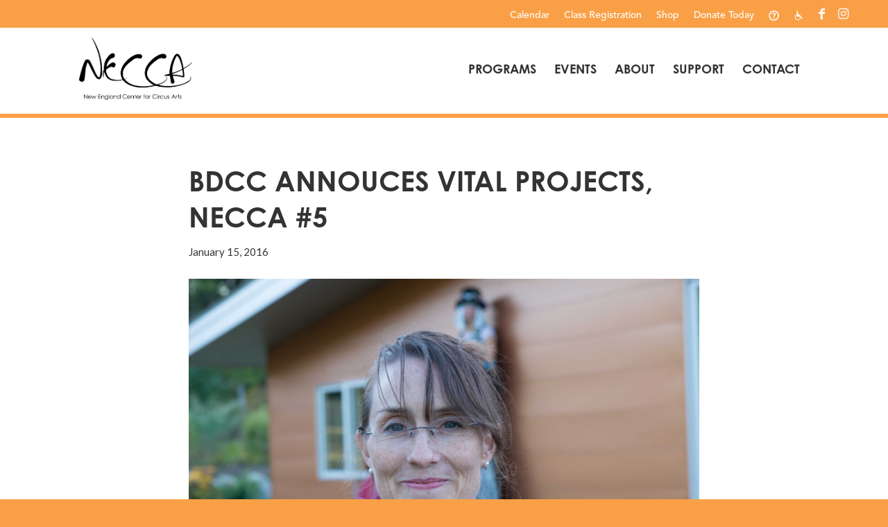

--- FILE ---
content_type: text/html; charset=UTF-8
request_url: https://mail.necenterforcircusarts.org/bdcc-annouces-vital-projects-necca-5/
body_size: 19122
content:
<!DOCTYPE html>
<html lang="en-US" class="html_stretched responsive av-preloader-disabled  html_header_top html_logo_left html_main_nav_header html_menu_right html_large html_header_sticky_disabled html_header_shrinking_disabled html_header_topbar_active html_mobile_menu_tablet html_header_searchicon_disabled html_content_align_center html_header_unstick_top_disabled html_header_stretch_disabled html_minimal_header html_av-submenu-hidden html_av-submenu-display-click html_av-overlay-side html_av-overlay-side-classic html_av-submenu-clone html_entry_id_1277 av-cookies-no-cookie-consent av-no-preview av-default-lightbox html_text_menu_active av-mobile-menu-switch-default">
<head>
<meta charset="UTF-8" />


<!-- mobile setting -->
<meta name="viewport" content="width=device-width, initial-scale=1">

<!-- Scripts/CSS and wp_head hook -->
<meta name='robots' content='index, follow, max-image-preview:large, max-snippet:-1, max-video-preview:-1' />

<!-- Google Tag Manager for WordPress by gtm4wp.com -->
<script data-cfasync="false" data-pagespeed-no-defer>
	var gtm4wp_datalayer_name = "dataLayer";
	var dataLayer = dataLayer || [];
</script>
<!-- End Google Tag Manager for WordPress by gtm4wp.com -->
	<!-- This site is optimized with the Yoast SEO plugin v26.7 - https://yoast.com/wordpress/plugins/seo/ -->
	<title>BDCC Annouces Vital Projects, NECCA #5 - New England Center for Circus Arts</title>
	<link rel="canonical" href="https://www.necenterforcircusarts.com/bdcc-annouces-vital-projects-necca-5/" />
	<meta property="og:locale" content="en_US" />
	<meta property="og:type" content="article" />
	<meta property="og:title" content="BDCC Annouces Vital Projects, NECCA #5 - New England Center for Circus Arts" />
	<meta property="og:description" content="Brattleboro Reformer Elsie Smith, artistic director and instructor at New England Center for Circus Arts, said she was &#8220;super excited&#8221; to host a news conference Monday morning at their new studio in the Cotton Mill building owned by the BDCC. Design and construction of a circus school and performing arts facility off Putney Road was [&hellip;]" />
	<meta property="og:url" content="https://www.necenterforcircusarts.com/bdcc-annouces-vital-projects-necca-5/" />
	<meta property="og:site_name" content="New England Center for Circus Arts" />
	<meta property="article:publisher" content="https://www.facebook.com/NECenterforCircusArts/" />
	<meta property="article:published_time" content="2016-01-15T09:47:41+00:00" />
	<meta property="article:modified_time" content="2022-03-31T18:02:20+00:00" />
	<meta property="og:image" content="https://www.necenterforcircusarts.com/wp-content/uploads/2019/05/necca-brattleboro-reformer-january-bdcc-2016-FEAT.jpg" />
	<meta property="og:image:width" content="3596" />
	<meta property="og:image:height" content="2400" />
	<meta property="og:image:type" content="image/jpeg" />
	<meta name="author" content="Erika Radcliffe" />
	<meta name="twitter:card" content="summary_large_image" />
	<meta name="twitter:label1" content="Written by" />
	<meta name="twitter:data1" content="Erika Radcliffe" />
	<script type="application/ld+json" class="yoast-schema-graph">{"@context":"https://schema.org","@graph":[{"@type":"Article","@id":"https://www.necenterforcircusarts.com/bdcc-annouces-vital-projects-necca-5/#article","isPartOf":{"@id":"https://www.necenterforcircusarts.com/bdcc-annouces-vital-projects-necca-5/"},"author":{"name":"Erika Radcliffe","@id":"https://necenterforcircusarts.org/#/schema/person/71ee007b528288baf6e0112d658b4c0d"},"headline":"BDCC Annouces Vital Projects, NECCA #5","datePublished":"2016-01-15T09:47:41+00:00","dateModified":"2022-03-31T18:02:20+00:00","mainEntityOfPage":{"@id":"https://www.necenterforcircusarts.com/bdcc-annouces-vital-projects-necca-5/"},"wordCount":85,"publisher":{"@id":"https://necenterforcircusarts.org/#organization"},"image":{"@id":"https://www.necenterforcircusarts.com/bdcc-annouces-vital-projects-necca-5/#primaryimage"},"thumbnailUrl":"https://mail.necenterforcircusarts.org/wp-content/uploads/2019/05/necca-brattleboro-reformer-january-bdcc-2016-FEAT.jpg","articleSection":["Press"],"inLanguage":"en-US"},{"@type":"WebPage","@id":"https://www.necenterforcircusarts.com/bdcc-annouces-vital-projects-necca-5/","url":"https://www.necenterforcircusarts.com/bdcc-annouces-vital-projects-necca-5/","name":"BDCC Annouces Vital Projects, NECCA #5 - New England Center for Circus Arts","isPartOf":{"@id":"https://necenterforcircusarts.org/#website"},"primaryImageOfPage":{"@id":"https://www.necenterforcircusarts.com/bdcc-annouces-vital-projects-necca-5/#primaryimage"},"image":{"@id":"https://www.necenterforcircusarts.com/bdcc-annouces-vital-projects-necca-5/#primaryimage"},"thumbnailUrl":"https://mail.necenterforcircusarts.org/wp-content/uploads/2019/05/necca-brattleboro-reformer-january-bdcc-2016-FEAT.jpg","datePublished":"2016-01-15T09:47:41+00:00","dateModified":"2022-03-31T18:02:20+00:00","breadcrumb":{"@id":"https://www.necenterforcircusarts.com/bdcc-annouces-vital-projects-necca-5/#breadcrumb"},"inLanguage":"en-US","potentialAction":[{"@type":"ReadAction","target":["https://www.necenterforcircusarts.com/bdcc-annouces-vital-projects-necca-5/"]}]},{"@type":"ImageObject","inLanguage":"en-US","@id":"https://www.necenterforcircusarts.com/bdcc-annouces-vital-projects-necca-5/#primaryimage","url":"https://mail.necenterforcircusarts.org/wp-content/uploads/2019/05/necca-brattleboro-reformer-january-bdcc-2016-FEAT.jpg","contentUrl":"https://mail.necenterforcircusarts.org/wp-content/uploads/2019/05/necca-brattleboro-reformer-january-bdcc-2016-FEAT.jpg","width":3596,"height":2400,"caption":"photo of co-founder of NECCA, Serenity Smith Forchion"},{"@type":"BreadcrumbList","@id":"https://www.necenterforcircusarts.com/bdcc-annouces-vital-projects-necca-5/#breadcrumb","itemListElement":[{"@type":"ListItem","position":1,"name":"Home","item":"https://necenterforcircusarts.org/home/"},{"@type":"ListItem","position":2,"name":"BDCC Annouces Vital Projects, NECCA #5"}]},{"@type":"WebSite","@id":"https://necenterforcircusarts.org/#website","url":"https://necenterforcircusarts.org/","name":"New England Center for Circus Arts","description":"","publisher":{"@id":"https://necenterforcircusarts.org/#organization"},"potentialAction":[{"@type":"SearchAction","target":{"@type":"EntryPoint","urlTemplate":"https://necenterforcircusarts.org/?s={search_term_string}"},"query-input":{"@type":"PropertyValueSpecification","valueRequired":true,"valueName":"search_term_string"}}],"inLanguage":"en-US"},{"@type":"Organization","@id":"https://necenterforcircusarts.org/#organization","name":"New England Center for Circus Arts","url":"https://necenterforcircusarts.org/","logo":{"@type":"ImageObject","inLanguage":"en-US","@id":"https://necenterforcircusarts.org/#/schema/logo/image/","url":"https://i1.wp.com/invisiblegold.org/wp-content/uploads/2018/12/NECCA-Black_Logo.png?fit=2407%2C1331&ssl=1","contentUrl":"https://i1.wp.com/invisiblegold.org/wp-content/uploads/2018/12/NECCA-Black_Logo.png?fit=2407%2C1331&ssl=1","width":2407,"height":1331,"caption":"New England Center for Circus Arts"},"image":{"@id":"https://necenterforcircusarts.org/#/schema/logo/image/"},"sameAs":["https://www.facebook.com/NECenterforCircusArts/","https://www.instagram.com/necca_circus/"]},{"@type":"Person","@id":"https://necenterforcircusarts.org/#/schema/person/71ee007b528288baf6e0112d658b4c0d","name":"Erika Radcliffe","image":{"@type":"ImageObject","inLanguage":"en-US","@id":"https://necenterforcircusarts.org/#/schema/person/image/","url":"https://secure.gravatar.com/avatar/de023608c81b603a7c14d862f939c07f5f456fd316c2d7946f36850ab5728e0a?s=96&d=mm&r=g","contentUrl":"https://secure.gravatar.com/avatar/de023608c81b603a7c14d862f939c07f5f456fd316c2d7946f36850ab5728e0a?s=96&d=mm&r=g","caption":"Erika Radcliffe"},"url":"https://mail.necenterforcircusarts.org/author/erika/"}]}</script>
	<!-- / Yoast SEO plugin. -->


<link rel="alternate" type="application/rss+xml" title="New England Center for Circus Arts &raquo; Feed" href="https://mail.necenterforcircusarts.org/feed/" />
<link rel="alternate" type="application/rss+xml" title="New England Center for Circus Arts &raquo; Comments Feed" href="https://mail.necenterforcircusarts.org/comments/feed/" />
<link rel="alternate" type="application/rss+xml" title="New England Center for Circus Arts &raquo; BDCC Annouces Vital Projects, NECCA #5 Comments Feed" href="https://mail.necenterforcircusarts.org/bdcc-annouces-vital-projects-necca-5/feed/" />
<link rel="alternate" title="oEmbed (JSON)" type="application/json+oembed" href="https://mail.necenterforcircusarts.org/wp-json/oembed/1.0/embed?url=https%3A%2F%2Fmail.necenterforcircusarts.org%2Fbdcc-annouces-vital-projects-necca-5%2F" />
<link rel="alternate" title="oEmbed (XML)" type="text/xml+oembed" href="https://mail.necenterforcircusarts.org/wp-json/oembed/1.0/embed?url=https%3A%2F%2Fmail.necenterforcircusarts.org%2Fbdcc-annouces-vital-projects-necca-5%2F&#038;format=xml" />
		<style>
			.lazyload,
			.lazyloading {
				max-width: 100%;
			}
		</style>
		
<!-- google webfont font replacement -->

			<script type='text/javascript'>

				(function() {

					/*	check if webfonts are disabled by user setting via cookie - or user must opt in.	*/
					var html = document.getElementsByTagName('html')[0];
					var cookie_check = html.className.indexOf('av-cookies-needs-opt-in') >= 0 || html.className.indexOf('av-cookies-can-opt-out') >= 0;
					var allow_continue = true;
					var silent_accept_cookie = html.className.indexOf('av-cookies-user-silent-accept') >= 0;

					if( cookie_check && ! silent_accept_cookie )
					{
						if( ! document.cookie.match(/aviaCookieConsent/) || html.className.indexOf('av-cookies-session-refused') >= 0 )
						{
							allow_continue = false;
						}
						else
						{
							if( ! document.cookie.match(/aviaPrivacyRefuseCookiesHideBar/) )
							{
								allow_continue = false;
							}
							else if( ! document.cookie.match(/aviaPrivacyEssentialCookiesEnabled/) )
							{
								allow_continue = false;
							}
							else if( document.cookie.match(/aviaPrivacyGoogleWebfontsDisabled/) )
							{
								allow_continue = false;
							}
						}
					}

					if( allow_continue )
					{
						var f = document.createElement('link');

						f.type 	= 'text/css';
						f.rel 	= 'stylesheet';
						f.href 	= 'https://fonts.googleapis.com/css?family=Lato:300,400,700&display=auto';
						f.id 	= 'avia-google-webfont';

						document.getElementsByTagName('head')[0].appendChild(f);
					}
				})();

			</script>
			<style id='wp-img-auto-sizes-contain-inline-css' type='text/css'>
img:is([sizes=auto i],[sizes^="auto," i]){contain-intrinsic-size:3000px 1500px}
/*# sourceURL=wp-img-auto-sizes-contain-inline-css */
</style>
<link rel='stylesheet' id='avia-grid-css' href='https://mail.necenterforcircusarts.org/wp-content/themes/enfold/css/grid.css?ver=7.1.3' type='text/css' media='all' />
<link rel='stylesheet' id='avia-base-css' href='https://mail.necenterforcircusarts.org/wp-content/themes/enfold/css/base.css?ver=7.1.3' type='text/css' media='all' />
<link rel='stylesheet' id='avia-layout-css' href='https://mail.necenterforcircusarts.org/wp-content/themes/enfold/css/layout.css?ver=7.1.3' type='text/css' media='all' />
<link rel='stylesheet' id='avia-module-blog-css' href='https://mail.necenterforcircusarts.org/wp-content/themes/enfold/config-templatebuilder/avia-shortcodes/blog/blog.css?ver=7.1.3' type='text/css' media='all' />
<link rel='stylesheet' id='avia-module-postslider-css' href='https://mail.necenterforcircusarts.org/wp-content/themes/enfold/config-templatebuilder/avia-shortcodes/postslider/postslider.css?ver=7.1.3' type='text/css' media='all' />
<link rel='stylesheet' id='avia-module-button-css' href='https://mail.necenterforcircusarts.org/wp-content/themes/enfold/config-templatebuilder/avia-shortcodes/buttons/buttons.css?ver=7.1.3' type='text/css' media='all' />
<link rel='stylesheet' id='avia-module-buttonrow-css' href='https://mail.necenterforcircusarts.org/wp-content/themes/enfold/config-templatebuilder/avia-shortcodes/buttonrow/buttonrow.css?ver=7.1.3' type='text/css' media='all' />
<link rel='stylesheet' id='avia-module-button-fullwidth-css' href='https://mail.necenterforcircusarts.org/wp-content/themes/enfold/config-templatebuilder/avia-shortcodes/buttons_fullwidth/buttons_fullwidth.css?ver=7.1.3' type='text/css' media='all' />
<link rel='stylesheet' id='avia-module-comments-css' href='https://mail.necenterforcircusarts.org/wp-content/themes/enfold/config-templatebuilder/avia-shortcodes/comments/comments.css?ver=7.1.3' type='text/css' media='all' />
<link rel='stylesheet' id='avia-module-slideshow-css' href='https://mail.necenterforcircusarts.org/wp-content/themes/enfold/config-templatebuilder/avia-shortcodes/slideshow/slideshow.css?ver=7.1.3' type='text/css' media='all' />
<link rel='stylesheet' id='avia-module-slideshow-contentpartner-css' href='https://mail.necenterforcircusarts.org/wp-content/themes/enfold/config-templatebuilder/avia-shortcodes/contentslider/contentslider.css?ver=7.1.3' type='text/css' media='all' />
<link rel='stylesheet' id='avia-module-gallery-css' href='https://mail.necenterforcircusarts.org/wp-content/themes/enfold/config-templatebuilder/avia-shortcodes/gallery/gallery.css?ver=7.1.3' type='text/css' media='all' />
<link rel='stylesheet' id='avia-module-gridrow-css' href='https://mail.necenterforcircusarts.org/wp-content/themes/enfold/config-templatebuilder/avia-shortcodes/grid_row/grid_row.css?ver=7.1.3' type='text/css' media='all' />
<link rel='stylesheet' id='avia-module-heading-css' href='https://mail.necenterforcircusarts.org/wp-content/themes/enfold/config-templatebuilder/avia-shortcodes/heading/heading.css?ver=7.1.3' type='text/css' media='all' />
<link rel='stylesheet' id='avia-module-hr-css' href='https://mail.necenterforcircusarts.org/wp-content/themes/enfold/config-templatebuilder/avia-shortcodes/hr/hr.css?ver=7.1.3' type='text/css' media='all' />
<link rel='stylesheet' id='avia-module-icon-css' href='https://mail.necenterforcircusarts.org/wp-content/themes/enfold/config-templatebuilder/avia-shortcodes/icon/icon.css?ver=7.1.3' type='text/css' media='all' />
<link rel='stylesheet' id='avia-module-image-css' href='https://mail.necenterforcircusarts.org/wp-content/themes/enfold/config-templatebuilder/avia-shortcodes/image/image.css?ver=7.1.3' type='text/css' media='all' />
<link rel='stylesheet' id='avia-module-masonry-css' href='https://mail.necenterforcircusarts.org/wp-content/themes/enfold/config-templatebuilder/avia-shortcodes/masonry_entries/masonry_entries.css?ver=7.1.3' type='text/css' media='all' />
<link rel='stylesheet' id='avia-siteloader-css' href='https://mail.necenterforcircusarts.org/wp-content/themes/enfold/css/avia-snippet-site-preloader.css?ver=7.1.3' type='text/css' media='all' />
<link rel='stylesheet' id='avia-module-menu-css' href='https://mail.necenterforcircusarts.org/wp-content/themes/enfold/config-templatebuilder/avia-shortcodes/menu/menu.css?ver=7.1.3' type='text/css' media='all' />
<link rel='stylesheet' id='avia-module-portfolio-css' href='https://mail.necenterforcircusarts.org/wp-content/themes/enfold/config-templatebuilder/avia-shortcodes/portfolio/portfolio.css?ver=7.1.3' type='text/css' media='all' />
<link rel='stylesheet' id='avia-module-slideshow-fullsize-css' href='https://mail.necenterforcircusarts.org/wp-content/themes/enfold/config-templatebuilder/avia-shortcodes/slideshow_fullsize/slideshow_fullsize.css?ver=7.1.3' type='text/css' media='all' />
<link rel='stylesheet' id='avia-module-slideshow-fullscreen-css' href='https://mail.necenterforcircusarts.org/wp-content/themes/enfold/config-templatebuilder/avia-shortcodes/slideshow_fullscreen/slideshow_fullscreen.css?ver=7.1.3' type='text/css' media='all' />
<link rel='stylesheet' id='avia-module-social-css' href='https://mail.necenterforcircusarts.org/wp-content/themes/enfold/config-templatebuilder/avia-shortcodes/social_share/social_share.css?ver=7.1.3' type='text/css' media='all' />
<link rel='stylesheet' id='avia-module-tabsection-css' href='https://mail.necenterforcircusarts.org/wp-content/themes/enfold/config-templatebuilder/avia-shortcodes/tab_section/tab_section.css?ver=7.1.3' type='text/css' media='all' />
<link rel='stylesheet' id='avia-module-tabs-css' href='https://mail.necenterforcircusarts.org/wp-content/themes/enfold/config-templatebuilder/avia-shortcodes/tabs/tabs.css?ver=7.1.3' type='text/css' media='all' />
<link rel='stylesheet' id='avia-module-testimonials-css' href='https://mail.necenterforcircusarts.org/wp-content/themes/enfold/config-templatebuilder/avia-shortcodes/testimonials/testimonials.css?ver=7.1.3' type='text/css' media='all' />
<link rel='stylesheet' id='avia-module-toggles-css' href='https://mail.necenterforcircusarts.org/wp-content/themes/enfold/config-templatebuilder/avia-shortcodes/toggles/toggles.css?ver=7.1.3' type='text/css' media='all' />
<link rel='stylesheet' id='avia-module-video-css' href='https://mail.necenterforcircusarts.org/wp-content/themes/enfold/config-templatebuilder/avia-shortcodes/video/video.css?ver=7.1.3' type='text/css' media='all' />
<link rel='stylesheet' id='sbi_styles-css' href='https://mail.necenterforcircusarts.org/wp-content/plugins/instagram-feed/css/sbi-styles.min.css?ver=6.10.0' type='text/css' media='all' />
<style id='wp-emoji-styles-inline-css' type='text/css'>

	img.wp-smiley, img.emoji {
		display: inline !important;
		border: none !important;
		box-shadow: none !important;
		height: 1em !important;
		width: 1em !important;
		margin: 0 0.07em !important;
		vertical-align: -0.1em !important;
		background: none !important;
		padding: 0 !important;
	}
/*# sourceURL=wp-emoji-styles-inline-css */
</style>
<style id='wp-block-library-inline-css' type='text/css'>
:root{--wp-block-synced-color:#7a00df;--wp-block-synced-color--rgb:122,0,223;--wp-bound-block-color:var(--wp-block-synced-color);--wp-editor-canvas-background:#ddd;--wp-admin-theme-color:#007cba;--wp-admin-theme-color--rgb:0,124,186;--wp-admin-theme-color-darker-10:#006ba1;--wp-admin-theme-color-darker-10--rgb:0,107,160.5;--wp-admin-theme-color-darker-20:#005a87;--wp-admin-theme-color-darker-20--rgb:0,90,135;--wp-admin-border-width-focus:2px}@media (min-resolution:192dpi){:root{--wp-admin-border-width-focus:1.5px}}.wp-element-button{cursor:pointer}:root .has-very-light-gray-background-color{background-color:#eee}:root .has-very-dark-gray-background-color{background-color:#313131}:root .has-very-light-gray-color{color:#eee}:root .has-very-dark-gray-color{color:#313131}:root .has-vivid-green-cyan-to-vivid-cyan-blue-gradient-background{background:linear-gradient(135deg,#00d084,#0693e3)}:root .has-purple-crush-gradient-background{background:linear-gradient(135deg,#34e2e4,#4721fb 50%,#ab1dfe)}:root .has-hazy-dawn-gradient-background{background:linear-gradient(135deg,#faaca8,#dad0ec)}:root .has-subdued-olive-gradient-background{background:linear-gradient(135deg,#fafae1,#67a671)}:root .has-atomic-cream-gradient-background{background:linear-gradient(135deg,#fdd79a,#004a59)}:root .has-nightshade-gradient-background{background:linear-gradient(135deg,#330968,#31cdcf)}:root .has-midnight-gradient-background{background:linear-gradient(135deg,#020381,#2874fc)}:root{--wp--preset--font-size--normal:16px;--wp--preset--font-size--huge:42px}.has-regular-font-size{font-size:1em}.has-larger-font-size{font-size:2.625em}.has-normal-font-size{font-size:var(--wp--preset--font-size--normal)}.has-huge-font-size{font-size:var(--wp--preset--font-size--huge)}.has-text-align-center{text-align:center}.has-text-align-left{text-align:left}.has-text-align-right{text-align:right}.has-fit-text{white-space:nowrap!important}#end-resizable-editor-section{display:none}.aligncenter{clear:both}.items-justified-left{justify-content:flex-start}.items-justified-center{justify-content:center}.items-justified-right{justify-content:flex-end}.items-justified-space-between{justify-content:space-between}.screen-reader-text{border:0;clip-path:inset(50%);height:1px;margin:-1px;overflow:hidden;padding:0;position:absolute;width:1px;word-wrap:normal!important}.screen-reader-text:focus{background-color:#ddd;clip-path:none;color:#444;display:block;font-size:1em;height:auto;left:5px;line-height:normal;padding:15px 23px 14px;text-decoration:none;top:5px;width:auto;z-index:100000}html :where(.has-border-color){border-style:solid}html :where([style*=border-top-color]){border-top-style:solid}html :where([style*=border-right-color]){border-right-style:solid}html :where([style*=border-bottom-color]){border-bottom-style:solid}html :where([style*=border-left-color]){border-left-style:solid}html :where([style*=border-width]){border-style:solid}html :where([style*=border-top-width]){border-top-style:solid}html :where([style*=border-right-width]){border-right-style:solid}html :where([style*=border-bottom-width]){border-bottom-style:solid}html :where([style*=border-left-width]){border-left-style:solid}html :where(img[class*=wp-image-]){height:auto;max-width:100%}:where(figure){margin:0 0 1em}html :where(.is-position-sticky){--wp-admin--admin-bar--position-offset:var(--wp-admin--admin-bar--height,0px)}@media screen and (max-width:600px){html :where(.is-position-sticky){--wp-admin--admin-bar--position-offset:0px}}

/*# sourceURL=wp-block-library-inline-css */
</style><style id='global-styles-inline-css' type='text/css'>
:root{--wp--preset--aspect-ratio--square: 1;--wp--preset--aspect-ratio--4-3: 4/3;--wp--preset--aspect-ratio--3-4: 3/4;--wp--preset--aspect-ratio--3-2: 3/2;--wp--preset--aspect-ratio--2-3: 2/3;--wp--preset--aspect-ratio--16-9: 16/9;--wp--preset--aspect-ratio--9-16: 9/16;--wp--preset--color--black: #000000;--wp--preset--color--cyan-bluish-gray: #abb8c3;--wp--preset--color--white: #ffffff;--wp--preset--color--pale-pink: #f78da7;--wp--preset--color--vivid-red: #cf2e2e;--wp--preset--color--luminous-vivid-orange: #ff6900;--wp--preset--color--luminous-vivid-amber: #fcb900;--wp--preset--color--light-green-cyan: #7bdcb5;--wp--preset--color--vivid-green-cyan: #00d084;--wp--preset--color--pale-cyan-blue: #8ed1fc;--wp--preset--color--vivid-cyan-blue: #0693e3;--wp--preset--color--vivid-purple: #9b51e0;--wp--preset--color--metallic-red: #b02b2c;--wp--preset--color--maximum-yellow-red: #edae44;--wp--preset--color--yellow-sun: #eeee22;--wp--preset--color--palm-leaf: #83a846;--wp--preset--color--aero: #7bb0e7;--wp--preset--color--old-lavender: #745f7e;--wp--preset--color--steel-teal: #5f8789;--wp--preset--color--raspberry-pink: #d65799;--wp--preset--color--medium-turquoise: #4ecac2;--wp--preset--gradient--vivid-cyan-blue-to-vivid-purple: linear-gradient(135deg,rgb(6,147,227) 0%,rgb(155,81,224) 100%);--wp--preset--gradient--light-green-cyan-to-vivid-green-cyan: linear-gradient(135deg,rgb(122,220,180) 0%,rgb(0,208,130) 100%);--wp--preset--gradient--luminous-vivid-amber-to-luminous-vivid-orange: linear-gradient(135deg,rgb(252,185,0) 0%,rgb(255,105,0) 100%);--wp--preset--gradient--luminous-vivid-orange-to-vivid-red: linear-gradient(135deg,rgb(255,105,0) 0%,rgb(207,46,46) 100%);--wp--preset--gradient--very-light-gray-to-cyan-bluish-gray: linear-gradient(135deg,rgb(238,238,238) 0%,rgb(169,184,195) 100%);--wp--preset--gradient--cool-to-warm-spectrum: linear-gradient(135deg,rgb(74,234,220) 0%,rgb(151,120,209) 20%,rgb(207,42,186) 40%,rgb(238,44,130) 60%,rgb(251,105,98) 80%,rgb(254,248,76) 100%);--wp--preset--gradient--blush-light-purple: linear-gradient(135deg,rgb(255,206,236) 0%,rgb(152,150,240) 100%);--wp--preset--gradient--blush-bordeaux: linear-gradient(135deg,rgb(254,205,165) 0%,rgb(254,45,45) 50%,rgb(107,0,62) 100%);--wp--preset--gradient--luminous-dusk: linear-gradient(135deg,rgb(255,203,112) 0%,rgb(199,81,192) 50%,rgb(65,88,208) 100%);--wp--preset--gradient--pale-ocean: linear-gradient(135deg,rgb(255,245,203) 0%,rgb(182,227,212) 50%,rgb(51,167,181) 100%);--wp--preset--gradient--electric-grass: linear-gradient(135deg,rgb(202,248,128) 0%,rgb(113,206,126) 100%);--wp--preset--gradient--midnight: linear-gradient(135deg,rgb(2,3,129) 0%,rgb(40,116,252) 100%);--wp--preset--font-size--small: 1rem;--wp--preset--font-size--medium: 1.125rem;--wp--preset--font-size--large: 1.75rem;--wp--preset--font-size--x-large: clamp(1.75rem, 3vw, 2.25rem);--wp--preset--spacing--20: 0.44rem;--wp--preset--spacing--30: 0.67rem;--wp--preset--spacing--40: 1rem;--wp--preset--spacing--50: 1.5rem;--wp--preset--spacing--60: 2.25rem;--wp--preset--spacing--70: 3.38rem;--wp--preset--spacing--80: 5.06rem;--wp--preset--shadow--natural: 6px 6px 9px rgba(0, 0, 0, 0.2);--wp--preset--shadow--deep: 12px 12px 50px rgba(0, 0, 0, 0.4);--wp--preset--shadow--sharp: 6px 6px 0px rgba(0, 0, 0, 0.2);--wp--preset--shadow--outlined: 6px 6px 0px -3px rgb(255, 255, 255), 6px 6px rgb(0, 0, 0);--wp--preset--shadow--crisp: 6px 6px 0px rgb(0, 0, 0);}:root { --wp--style--global--content-size: 800px;--wp--style--global--wide-size: 1130px; }:where(body) { margin: 0; }.wp-site-blocks > .alignleft { float: left; margin-right: 2em; }.wp-site-blocks > .alignright { float: right; margin-left: 2em; }.wp-site-blocks > .aligncenter { justify-content: center; margin-left: auto; margin-right: auto; }:where(.is-layout-flex){gap: 0.5em;}:where(.is-layout-grid){gap: 0.5em;}.is-layout-flow > .alignleft{float: left;margin-inline-start: 0;margin-inline-end: 2em;}.is-layout-flow > .alignright{float: right;margin-inline-start: 2em;margin-inline-end: 0;}.is-layout-flow > .aligncenter{margin-left: auto !important;margin-right: auto !important;}.is-layout-constrained > .alignleft{float: left;margin-inline-start: 0;margin-inline-end: 2em;}.is-layout-constrained > .alignright{float: right;margin-inline-start: 2em;margin-inline-end: 0;}.is-layout-constrained > .aligncenter{margin-left: auto !important;margin-right: auto !important;}.is-layout-constrained > :where(:not(.alignleft):not(.alignright):not(.alignfull)){max-width: var(--wp--style--global--content-size);margin-left: auto !important;margin-right: auto !important;}.is-layout-constrained > .alignwide{max-width: var(--wp--style--global--wide-size);}body .is-layout-flex{display: flex;}.is-layout-flex{flex-wrap: wrap;align-items: center;}.is-layout-flex > :is(*, div){margin: 0;}body .is-layout-grid{display: grid;}.is-layout-grid > :is(*, div){margin: 0;}body{padding-top: 0px;padding-right: 0px;padding-bottom: 0px;padding-left: 0px;}a:where(:not(.wp-element-button)){text-decoration: underline;}:root :where(.wp-element-button, .wp-block-button__link){background-color: #32373c;border-width: 0;color: #fff;font-family: inherit;font-size: inherit;font-style: inherit;font-weight: inherit;letter-spacing: inherit;line-height: inherit;padding-top: calc(0.667em + 2px);padding-right: calc(1.333em + 2px);padding-bottom: calc(0.667em + 2px);padding-left: calc(1.333em + 2px);text-decoration: none;text-transform: inherit;}.has-black-color{color: var(--wp--preset--color--black) !important;}.has-cyan-bluish-gray-color{color: var(--wp--preset--color--cyan-bluish-gray) !important;}.has-white-color{color: var(--wp--preset--color--white) !important;}.has-pale-pink-color{color: var(--wp--preset--color--pale-pink) !important;}.has-vivid-red-color{color: var(--wp--preset--color--vivid-red) !important;}.has-luminous-vivid-orange-color{color: var(--wp--preset--color--luminous-vivid-orange) !important;}.has-luminous-vivid-amber-color{color: var(--wp--preset--color--luminous-vivid-amber) !important;}.has-light-green-cyan-color{color: var(--wp--preset--color--light-green-cyan) !important;}.has-vivid-green-cyan-color{color: var(--wp--preset--color--vivid-green-cyan) !important;}.has-pale-cyan-blue-color{color: var(--wp--preset--color--pale-cyan-blue) !important;}.has-vivid-cyan-blue-color{color: var(--wp--preset--color--vivid-cyan-blue) !important;}.has-vivid-purple-color{color: var(--wp--preset--color--vivid-purple) !important;}.has-metallic-red-color{color: var(--wp--preset--color--metallic-red) !important;}.has-maximum-yellow-red-color{color: var(--wp--preset--color--maximum-yellow-red) !important;}.has-yellow-sun-color{color: var(--wp--preset--color--yellow-sun) !important;}.has-palm-leaf-color{color: var(--wp--preset--color--palm-leaf) !important;}.has-aero-color{color: var(--wp--preset--color--aero) !important;}.has-old-lavender-color{color: var(--wp--preset--color--old-lavender) !important;}.has-steel-teal-color{color: var(--wp--preset--color--steel-teal) !important;}.has-raspberry-pink-color{color: var(--wp--preset--color--raspberry-pink) !important;}.has-medium-turquoise-color{color: var(--wp--preset--color--medium-turquoise) !important;}.has-black-background-color{background-color: var(--wp--preset--color--black) !important;}.has-cyan-bluish-gray-background-color{background-color: var(--wp--preset--color--cyan-bluish-gray) !important;}.has-white-background-color{background-color: var(--wp--preset--color--white) !important;}.has-pale-pink-background-color{background-color: var(--wp--preset--color--pale-pink) !important;}.has-vivid-red-background-color{background-color: var(--wp--preset--color--vivid-red) !important;}.has-luminous-vivid-orange-background-color{background-color: var(--wp--preset--color--luminous-vivid-orange) !important;}.has-luminous-vivid-amber-background-color{background-color: var(--wp--preset--color--luminous-vivid-amber) !important;}.has-light-green-cyan-background-color{background-color: var(--wp--preset--color--light-green-cyan) !important;}.has-vivid-green-cyan-background-color{background-color: var(--wp--preset--color--vivid-green-cyan) !important;}.has-pale-cyan-blue-background-color{background-color: var(--wp--preset--color--pale-cyan-blue) !important;}.has-vivid-cyan-blue-background-color{background-color: var(--wp--preset--color--vivid-cyan-blue) !important;}.has-vivid-purple-background-color{background-color: var(--wp--preset--color--vivid-purple) !important;}.has-metallic-red-background-color{background-color: var(--wp--preset--color--metallic-red) !important;}.has-maximum-yellow-red-background-color{background-color: var(--wp--preset--color--maximum-yellow-red) !important;}.has-yellow-sun-background-color{background-color: var(--wp--preset--color--yellow-sun) !important;}.has-palm-leaf-background-color{background-color: var(--wp--preset--color--palm-leaf) !important;}.has-aero-background-color{background-color: var(--wp--preset--color--aero) !important;}.has-old-lavender-background-color{background-color: var(--wp--preset--color--old-lavender) !important;}.has-steel-teal-background-color{background-color: var(--wp--preset--color--steel-teal) !important;}.has-raspberry-pink-background-color{background-color: var(--wp--preset--color--raspberry-pink) !important;}.has-medium-turquoise-background-color{background-color: var(--wp--preset--color--medium-turquoise) !important;}.has-black-border-color{border-color: var(--wp--preset--color--black) !important;}.has-cyan-bluish-gray-border-color{border-color: var(--wp--preset--color--cyan-bluish-gray) !important;}.has-white-border-color{border-color: var(--wp--preset--color--white) !important;}.has-pale-pink-border-color{border-color: var(--wp--preset--color--pale-pink) !important;}.has-vivid-red-border-color{border-color: var(--wp--preset--color--vivid-red) !important;}.has-luminous-vivid-orange-border-color{border-color: var(--wp--preset--color--luminous-vivid-orange) !important;}.has-luminous-vivid-amber-border-color{border-color: var(--wp--preset--color--luminous-vivid-amber) !important;}.has-light-green-cyan-border-color{border-color: var(--wp--preset--color--light-green-cyan) !important;}.has-vivid-green-cyan-border-color{border-color: var(--wp--preset--color--vivid-green-cyan) !important;}.has-pale-cyan-blue-border-color{border-color: var(--wp--preset--color--pale-cyan-blue) !important;}.has-vivid-cyan-blue-border-color{border-color: var(--wp--preset--color--vivid-cyan-blue) !important;}.has-vivid-purple-border-color{border-color: var(--wp--preset--color--vivid-purple) !important;}.has-metallic-red-border-color{border-color: var(--wp--preset--color--metallic-red) !important;}.has-maximum-yellow-red-border-color{border-color: var(--wp--preset--color--maximum-yellow-red) !important;}.has-yellow-sun-border-color{border-color: var(--wp--preset--color--yellow-sun) !important;}.has-palm-leaf-border-color{border-color: var(--wp--preset--color--palm-leaf) !important;}.has-aero-border-color{border-color: var(--wp--preset--color--aero) !important;}.has-old-lavender-border-color{border-color: var(--wp--preset--color--old-lavender) !important;}.has-steel-teal-border-color{border-color: var(--wp--preset--color--steel-teal) !important;}.has-raspberry-pink-border-color{border-color: var(--wp--preset--color--raspberry-pink) !important;}.has-medium-turquoise-border-color{border-color: var(--wp--preset--color--medium-turquoise) !important;}.has-vivid-cyan-blue-to-vivid-purple-gradient-background{background: var(--wp--preset--gradient--vivid-cyan-blue-to-vivid-purple) !important;}.has-light-green-cyan-to-vivid-green-cyan-gradient-background{background: var(--wp--preset--gradient--light-green-cyan-to-vivid-green-cyan) !important;}.has-luminous-vivid-amber-to-luminous-vivid-orange-gradient-background{background: var(--wp--preset--gradient--luminous-vivid-amber-to-luminous-vivid-orange) !important;}.has-luminous-vivid-orange-to-vivid-red-gradient-background{background: var(--wp--preset--gradient--luminous-vivid-orange-to-vivid-red) !important;}.has-very-light-gray-to-cyan-bluish-gray-gradient-background{background: var(--wp--preset--gradient--very-light-gray-to-cyan-bluish-gray) !important;}.has-cool-to-warm-spectrum-gradient-background{background: var(--wp--preset--gradient--cool-to-warm-spectrum) !important;}.has-blush-light-purple-gradient-background{background: var(--wp--preset--gradient--blush-light-purple) !important;}.has-blush-bordeaux-gradient-background{background: var(--wp--preset--gradient--blush-bordeaux) !important;}.has-luminous-dusk-gradient-background{background: var(--wp--preset--gradient--luminous-dusk) !important;}.has-pale-ocean-gradient-background{background: var(--wp--preset--gradient--pale-ocean) !important;}.has-electric-grass-gradient-background{background: var(--wp--preset--gradient--electric-grass) !important;}.has-midnight-gradient-background{background: var(--wp--preset--gradient--midnight) !important;}.has-small-font-size{font-size: var(--wp--preset--font-size--small) !important;}.has-medium-font-size{font-size: var(--wp--preset--font-size--medium) !important;}.has-large-font-size{font-size: var(--wp--preset--font-size--large) !important;}.has-x-large-font-size{font-size: var(--wp--preset--font-size--x-large) !important;}
/*# sourceURL=global-styles-inline-css */
</style>

<link rel='stylesheet' id='wp-components-css' href='https://mail.necenterforcircusarts.org/wp-includes/css/dist/components/style.min.css?ver=6.9' type='text/css' media='all' />
<link rel='stylesheet' id='wp-preferences-css' href='https://mail.necenterforcircusarts.org/wp-includes/css/dist/preferences/style.min.css?ver=6.9' type='text/css' media='all' />
<link rel='stylesheet' id='wp-block-editor-css' href='https://mail.necenterforcircusarts.org/wp-includes/css/dist/block-editor/style.min.css?ver=6.9' type='text/css' media='all' />
<link rel='stylesheet' id='popup-maker-block-library-style-css' href='https://mail.necenterforcircusarts.org/wp-content/plugins/popup-maker/dist/packages/block-library-style.css?ver=dbea705cfafe089d65f1' type='text/css' media='all' />
<link rel='stylesheet' id='ea11y-skip-link-css' href='https://mail.necenterforcircusarts.org/wp-content/plugins/pojo-accessibility/assets/build/skip-link.css?ver=3.9.1' type='text/css' media='all' />
<link rel='stylesheet' id='avia-scs-css' href='https://mail.necenterforcircusarts.org/wp-content/themes/enfold/css/shortcodes.css?ver=7.1.3' type='text/css' media='all' />
<link rel='stylesheet' id='avia-fold-unfold-css' href='https://mail.necenterforcircusarts.org/wp-content/themes/enfold/css/avia-snippet-fold-unfold.css?ver=7.1.3' type='text/css' media='all' />
<link rel='stylesheet' id='avia-popup-css-css' href='https://mail.necenterforcircusarts.org/wp-content/themes/enfold/js/aviapopup/magnific-popup.min.css?ver=7.1.3' type='text/css' media='screen' />
<link rel='stylesheet' id='avia-lightbox-css' href='https://mail.necenterforcircusarts.org/wp-content/themes/enfold/css/avia-snippet-lightbox.css?ver=7.1.3' type='text/css' media='screen' />
<link rel='stylesheet' id='avia-widget-css-css' href='https://mail.necenterforcircusarts.org/wp-content/themes/enfold/css/avia-snippet-widget.css?ver=7.1.3' type='text/css' media='screen' />
<link rel='stylesheet' id='avia-dynamic-css' href='https://mail.necenterforcircusarts.org/wp-content/uploads/dynamic_avia/enfold_child.css?ver=69644579336ef' type='text/css' media='all' />
<link rel='stylesheet' id='avia-custom-css' href='https://mail.necenterforcircusarts.org/wp-content/themes/enfold/css/custom.css?ver=7.1.3' type='text/css' media='all' />
<link rel='stylesheet' id='avia-style-css' href='https://mail.necenterforcircusarts.org/wp-content/themes/enfold-child/style.css?ver=7.1.3' type='text/css' media='all' />
<script type="text/javascript" src="https://mail.necenterforcircusarts.org/wp-includes/js/jquery/jquery.min.js?ver=3.7.1" id="jquery-core-js"></script>
<script type="text/javascript" src="https://mail.necenterforcircusarts.org/wp-includes/js/jquery/jquery-migrate.min.js?ver=3.4.1" id="jquery-migrate-js"></script>
<script type="text/javascript" src="https://mail.necenterforcircusarts.org/wp-content/themes/enfold/js/avia-js.js?ver=7.1.3" id="avia-js-js"></script>
<script type="text/javascript" src="https://mail.necenterforcircusarts.org/wp-content/themes/enfold/js/avia-compat.js?ver=7.1.3" id="avia-compat-js"></script>
<link rel="https://api.w.org/" href="https://mail.necenterforcircusarts.org/wp-json/" /><link rel="alternate" title="JSON" type="application/json" href="https://mail.necenterforcircusarts.org/wp-json/wp/v2/posts/1277" /><link rel="EditURI" type="application/rsd+xml" title="RSD" href="https://mail.necenterforcircusarts.org/xmlrpc.php?rsd" />
<meta name="generator" content="WordPress 6.9" />
<link rel='shortlink' href='https://mail.necenterforcircusarts.org/?p=1277' />

		<!-- GA Google Analytics @ https://m0n.co/ga -->
		<script>
			(function(i,s,o,g,r,a,m){i['GoogleAnalyticsObject']=r;i[r]=i[r]||function(){
			(i[r].q=i[r].q||[]).push(arguments)},i[r].l=1*new Date();a=s.createElement(o),
			m=s.getElementsByTagName(o)[0];a.async=1;a.src=g;m.parentNode.insertBefore(a,m)
			})(window,document,'script','https://www.google-analytics.com/analytics.js','ga');
			ga('create', 'UA-100816274-1', 'auto');
			ga('send', 'pageview');
		</script>

	<!-- HFCM by 99 Robots - Snippet # 1: Facebook Pixel -->
<!-- Meta Pixel Code -->
<script>
!function(f,b,e,v,n,t,s)
{if(f.fbq)return;n=f.fbq=function(){n.callMethod?
n.callMethod.apply(n,arguments):n.queue.push(arguments)};
if(!f._fbq)f._fbq=n;n.push=n;n.loaded=!0;n.version='2.0';
n.queue=[];t=b.createElement(e);t.async=!0;
t.src=v;s=b.getElementsByTagName(e)[0];
s.parentNode.insertBefore(t,s)}(window, document,'script',
'https://connect.facebook.net/en_US/fbevents.js');
fbq('init', '159057956022860');
fbq('track', 'PageView');
</script>
<noscript><img height="1" width="1" style="display:none"
src="https://www.facebook.com/tr?id=159057956022860&ev=PageView&noscript=1"
/></noscript>
<!-- End Meta Pixel Code -->
<!-- /end HFCM by 99 Robots -->
<!-- HFCM by 99 Robots - Snippet # 2: Zeffy Header -->
<script src="https://zeffy-scripts.s3.ca-central-1.amazonaws.com/embed-form-script.min.js"></script>

<!-- /end HFCM by 99 Robots -->
<!-- HFCM by 99 Robots - Snippet # 4: Category Search for Portfolio Item Filter -->
<script>
window.addEventListener('load', function() {
  var urlParams = new URLSearchParams(window.location.search);
  var entries = urlParams.entries();
  for(pair of entries) {
    if(pair[0] == 'category') {
      var filter = document.querySelectorAll('[data-filter="' + pair[1] + '_sort"]');
      console.log(filter.length);
      for(var i=0; i<filter.length; i++) {
        console.log(filter[i]);
        filter[i].click();
      }
    }
  }
});	
	</script>
<!-- /end HFCM by 99 Robots -->

<!-- Google Tag Manager for WordPress by gtm4wp.com -->
<!-- GTM Container placement set to automatic -->
<script data-cfasync="false" data-pagespeed-no-defer type="text/javascript">
	var dataLayer_content = {"pagePostType":"post","pagePostType2":"single-post","pageCategory":["press"],"pagePostAuthor":"Erika Radcliffe"};
	dataLayer.push( dataLayer_content );
</script>
<script data-cfasync="false" data-pagespeed-no-defer type="text/javascript">
(function(w,d,s,l,i){w[l]=w[l]||[];w[l].push({'gtm.start':
new Date().getTime(),event:'gtm.js'});var f=d.getElementsByTagName(s)[0],
j=d.createElement(s),dl=l!='dataLayer'?'&l='+l:'';j.async=true;j.src=
'//www.googletagmanager.com/gtm.js?id='+i+dl;f.parentNode.insertBefore(j,f);
})(window,document,'script','dataLayer','GTM-NLRPM4C5');
</script>
<!-- End Google Tag Manager for WordPress by gtm4wp.com -->		<script>
			document.documentElement.className = document.documentElement.className.replace('no-js', 'js');
		</script>
				<style>
			.no-js img.lazyload {
				display: none;
			}

			figure.wp-block-image img.lazyloading {
				min-width: 150px;
			}

			.lazyload,
			.lazyloading {
				--smush-placeholder-width: 100px;
				--smush-placeholder-aspect-ratio: 1/1;
				width: var(--smush-image-width, var(--smush-placeholder-width)) !important;
				aspect-ratio: var(--smush-image-aspect-ratio, var(--smush-placeholder-aspect-ratio)) !important;
			}

						.lazyload, .lazyloading {
				opacity: 0;
			}

			.lazyloaded {
				opacity: 1;
				transition: opacity 400ms;
				transition-delay: 0ms;
			}

					</style>
		
<link rel="icon" href="https://necenterforcircusarts.org/wp-content/uploads/2019/07/necca-favicon-01.png" type="image/png">
<!--[if lt IE 9]><script src="https://mail.necenterforcircusarts.org/wp-content/themes/enfold/js/html5shiv.js"></script><![endif]--><link rel="profile" href="https://gmpg.org/xfn/11" />
<link rel="alternate" type="application/rss+xml" title="New England Center for Circus Arts RSS2 Feed" href="https://mail.necenterforcircusarts.org/feed/" />
<link rel="pingback" href="https://mail.necenterforcircusarts.org/xmlrpc.php" />

<!-- Meta Pixel Code -->
<script type='text/javascript'>
!function(f,b,e,v,n,t,s){if(f.fbq)return;n=f.fbq=function(){n.callMethod?
n.callMethod.apply(n,arguments):n.queue.push(arguments)};if(!f._fbq)f._fbq=n;
n.push=n;n.loaded=!0;n.version='2.0';n.queue=[];t=b.createElement(e);t.async=!0;
t.src=v;s=b.getElementsByTagName(e)[0];s.parentNode.insertBefore(t,s)}(window,
document,'script','https://connect.facebook.net/en_US/fbevents.js');
</script>
<!-- End Meta Pixel Code -->
<script type='text/javascript'>var url = window.location.origin + '?ob=open-bridge';
            fbq('set', 'openbridge', '159057956022860', url);
fbq('init', '159057956022860', {}, {
    "agent": "wordpress-6.9-4.1.5"
})</script><script type='text/javascript'>
    fbq('track', 'PageView', []);
  </script><!-- BEGIN Adobe Fonts for WordPress --><link rel="stylesheet" href="https://use.typekit.net/awt1xpy.css"><!-- END Adobe Fonts for WordPress --><style type="text/css">
		@font-face {font-family: 'entypo-fontello-enfold'; font-weight: normal; font-style: normal; font-display: auto;
		src: url('https://mail.necenterforcircusarts.org/wp-content/themes/enfold/config-templatebuilder/avia-template-builder/assets/fonts/entypo-fontello-enfold/entypo-fontello-enfold.woff2') format('woff2'),
		url('https://mail.necenterforcircusarts.org/wp-content/themes/enfold/config-templatebuilder/avia-template-builder/assets/fonts/entypo-fontello-enfold/entypo-fontello-enfold.woff') format('woff'),
		url('https://mail.necenterforcircusarts.org/wp-content/themes/enfold/config-templatebuilder/avia-template-builder/assets/fonts/entypo-fontello-enfold/entypo-fontello-enfold.ttf') format('truetype'),
		url('https://mail.necenterforcircusarts.org/wp-content/themes/enfold/config-templatebuilder/avia-template-builder/assets/fonts/entypo-fontello-enfold/entypo-fontello-enfold.svg#entypo-fontello-enfold') format('svg'),
		url('https://mail.necenterforcircusarts.org/wp-content/themes/enfold/config-templatebuilder/avia-template-builder/assets/fonts/entypo-fontello-enfold/entypo-fontello-enfold.eot'),
		url('https://mail.necenterforcircusarts.org/wp-content/themes/enfold/config-templatebuilder/avia-template-builder/assets/fonts/entypo-fontello-enfold/entypo-fontello-enfold.eot?#iefix') format('embedded-opentype');
		}

		#top .avia-font-entypo-fontello-enfold, body .avia-font-entypo-fontello-enfold, html body [data-av_iconfont='entypo-fontello-enfold']:before{ font-family: 'entypo-fontello-enfold'; }
		
		@font-face {font-family: 'entypo-fontello'; font-weight: normal; font-style: normal; font-display: auto;
		src: url('https://mail.necenterforcircusarts.org/wp-content/themes/enfold/config-templatebuilder/avia-template-builder/assets/fonts/entypo-fontello/entypo-fontello.woff2') format('woff2'),
		url('https://mail.necenterforcircusarts.org/wp-content/themes/enfold/config-templatebuilder/avia-template-builder/assets/fonts/entypo-fontello/entypo-fontello.woff') format('woff'),
		url('https://mail.necenterforcircusarts.org/wp-content/themes/enfold/config-templatebuilder/avia-template-builder/assets/fonts/entypo-fontello/entypo-fontello.ttf') format('truetype'),
		url('https://mail.necenterforcircusarts.org/wp-content/themes/enfold/config-templatebuilder/avia-template-builder/assets/fonts/entypo-fontello/entypo-fontello.svg#entypo-fontello') format('svg'),
		url('https://mail.necenterforcircusarts.org/wp-content/themes/enfold/config-templatebuilder/avia-template-builder/assets/fonts/entypo-fontello/entypo-fontello.eot'),
		url('https://mail.necenterforcircusarts.org/wp-content/themes/enfold/config-templatebuilder/avia-template-builder/assets/fonts/entypo-fontello/entypo-fontello.eot?#iefix') format('embedded-opentype');
		}

		#top .avia-font-entypo-fontello, body .avia-font-entypo-fontello, html body [data-av_iconfont='entypo-fontello']:before{ font-family: 'entypo-fontello'; }
		
		@font-face {font-family: 'necca-accessibility-icons'; font-weight: normal; font-style: normal; font-display: auto;
		src: url('https://mail.necenterforcircusarts.org/wp-content/uploads/avia_fonts/necca-accessibility-icons/necca-accessibility-icons.woff2') format('woff2'),
		url('https://mail.necenterforcircusarts.org/wp-content/uploads/avia_fonts/necca-accessibility-icons/necca-accessibility-icons.woff') format('woff'),
		url('https://mail.necenterforcircusarts.org/wp-content/uploads/avia_fonts/necca-accessibility-icons/necca-accessibility-icons.ttf') format('truetype'),
		url('https://mail.necenterforcircusarts.org/wp-content/uploads/avia_fonts/necca-accessibility-icons/necca-accessibility-icons.svg#necca-accessibility-icons') format('svg'),
		url('https://mail.necenterforcircusarts.org/wp-content/uploads/avia_fonts/necca-accessibility-icons/necca-accessibility-icons.eot'),
		url('https://mail.necenterforcircusarts.org/wp-content/uploads/avia_fonts/necca-accessibility-icons/necca-accessibility-icons.eot?#iefix') format('embedded-opentype');
		}

		#top .avia-font-necca-accessibility-icons, body .avia-font-necca-accessibility-icons, html body [data-av_iconfont='necca-accessibility-icons']:before{ font-family: 'necca-accessibility-icons'; }
		
		@font-face {font-family: 'necca-2023-check-icon'; font-weight: normal; font-style: normal; font-display: auto;
		src: url('https://mail.necenterforcircusarts.org/wp-content/uploads/avia_fonts/necca-2023-check-icon/necca-2023-check-icon.woff2') format('woff2'),
		url('https://mail.necenterforcircusarts.org/wp-content/uploads/avia_fonts/necca-2023-check-icon/necca-2023-check-icon.woff') format('woff'),
		url('https://mail.necenterforcircusarts.org/wp-content/uploads/avia_fonts/necca-2023-check-icon/necca-2023-check-icon.ttf') format('truetype'),
		url('https://mail.necenterforcircusarts.org/wp-content/uploads/avia_fonts/necca-2023-check-icon/necca-2023-check-icon.svg#necca-2023-check-icon') format('svg'),
		url('https://mail.necenterforcircusarts.org/wp-content/uploads/avia_fonts/necca-2023-check-icon/necca-2023-check-icon.eot'),
		url('https://mail.necenterforcircusarts.org/wp-content/uploads/avia_fonts/necca-2023-check-icon/necca-2023-check-icon.eot?#iefix') format('embedded-opentype');
		}

		#top .avia-font-necca-2023-check-icon, body .avia-font-necca-2023-check-icon, html body [data-av_iconfont='necca-2023-check-icon']:before{ font-family: 'necca-2023-check-icon'; }
		</style>

<!--
Debugging Info for Theme support: 

Theme: Enfold
Version: 7.1.3
Installed: enfold
AviaFramework Version: 5.6
AviaBuilder Version: 6.0
aviaElementManager Version: 1.0.1
- - - - - - - - - - -
ChildTheme: Enfold Child
ChildTheme Version: 1.0
ChildTheme Installed: enfold

- - - - - - - - - - -
ML:2048-PU:100-PLA:18
WP:6.9
Compress: CSS:disabled - JS:disabled
Updates: enabled - token has changed and not verified
PLAu:17
-->
</head>

<body id="top" class="wp-singular post-template-default single single-post postid-1277 single-format-standard wp-theme-enfold wp-child-theme-enfold-child stretched rtl_columns av-curtain-numeric lato  ally-default post-type-post category-press avia-responsive-images-support" itemscope="itemscope" itemtype="https://schema.org/WebPage" >

	
<!-- GTM Container placement set to automatic -->
<!-- Google Tag Manager (noscript) -->
				<noscript><iframe data-src="https://www.googletagmanager.com/ns.html?id=GTM-NLRPM4C5" height="0" width="0" style="display:none;visibility:hidden" aria-hidden="true" src="[data-uri]" class="lazyload" data-load-mode="1"></iframe></noscript>
<!-- End Google Tag Manager (noscript) -->		<script>
			const onSkipLinkClick = () => {
				const htmlElement = document.querySelector('html');

				htmlElement.style['scroll-behavior'] = 'smooth';

				setTimeout( () => htmlElement.style['scroll-behavior'] = null, 1000 );
			}
			document.addEventListener("DOMContentLoaded", () => {
				if (!document.querySelector('#content')) {
					document.querySelector('.ea11y-skip-to-content-link').remove();
				}
			});
		</script>
		<nav aria-label="Skip to content navigation">
			<a class="ea11y-skip-to-content-link"
				href="#content"
				tabindex="1"
				onclick="onSkipLinkClick()"
			>
				Skip to content
				<svg width="24" height="24" viewBox="0 0 24 24" fill="none" role="presentation">
					<path d="M18 6V12C18 12.7956 17.6839 13.5587 17.1213 14.1213C16.5587 14.6839 15.7956 15 15 15H5M5 15L9 11M5 15L9 19"
								stroke="black"
								stroke-width="1.5"
								stroke-linecap="round"
								stroke-linejoin="round"
					/>
				</svg>
			</a>
			<div class="ea11y-skip-to-content-backdrop"></div>
		</nav>

		
<!-- Meta Pixel Code -->
<noscript>
<img height="1" width="1" style="display:none" alt="fbpx"
src="https://www.facebook.com/tr?id=159057956022860&ev=PageView&noscript=1" />
</noscript>
<!-- End Meta Pixel Code -->

	<div id='wrap_all'>

	
<header id='header' class='all_colors header_color light_bg_color  av_header_top av_logo_left av_main_nav_header av_menu_right av_large av_header_sticky_disabled av_header_shrinking_disabled av_header_stretch_disabled av_mobile_menu_tablet av_header_searchicon_disabled av_header_unstick_top_disabled av_minimal_header av_bottom_nav_disabled  av_header_border_disabled' aria-label="Header" data-av_shrink_factor='50' role="banner" itemscope="itemscope" itemtype="https://schema.org/WPHeader" >

		<div id='header_meta' class='container_wrap container_wrap_meta  av_icon_active_right av_extra_header_active av_secondary_right av_entry_id_1277'>

			      <div class='container'>
			      <ul class='noLightbox social_bookmarks icon_count_2'><li class='social_bookmarks_facebook av-social-link-facebook social_icon_1 avia_social_iconfont'><a  target="_blank" aria-label="Link to Facebook" href='https://www.facebook.com/NECCAcircus/' data-av_icon='' data-av_iconfont='entypo-fontello' title="Link to Facebook" desc="Link to Facebook" title='Link to Facebook'><span class='avia_hidden_link_text'>Link to Facebook</span></a></li><li class='social_bookmarks_instagram av-social-link-instagram social_icon_2 avia_social_iconfont'><a  target="_blank" aria-label="Link to Instagram" href='https://www.instagram.com/neccacircus/' data-av_icon='' data-av_iconfont='entypo-fontello' title="Link to Instagram" desc="Link to Instagram" title='Link to Instagram'><span class='avia_hidden_link_text'>Link to Instagram</span></a></li></ul><nav class='sub_menu'  role="navigation" itemscope="itemscope" itemtype="https://schema.org/SiteNavigationElement" ><ul role="menu" class="menu" id="avia2-menu"><li role="menuitem" id="menu-item-192" class="menu-item menu-item-type-post_type menu-item-object-page menu-item-192"><a href="https://mail.necenterforcircusarts.org/calendar/">Calendar</a></li>
<li role="menuitem" id="menu-item-66" class="menu-item menu-item-type-custom menu-item-object-custom menu-item-66"><a target="_blank" href="https://necenterforcircusarts.asapconnected.com/">Class Registration</a></li>
<li role="menuitem" id="menu-item-51470" class="menu-item menu-item-type-custom menu-item-object-custom menu-item-51470"><a target="_blank" href="https://shop.spreadshirt.com/necca-gear/all">Shop</a></li>
<li role="menuitem" id="menu-item-103225" class="menu-item menu-item-type-custom menu-item-object-custom menu-item-103225"><a target="_blank" href="https://www.zeffy.com/en-US/donation-form/2026-support-necca">Donate Today</a></li>
<li role="menuitem" id="menu-item-7343" class="menu-item menu-item-type-custom menu-item-object-custom menu-item-7343"><a href="/contact/visit-necca/"><img width="15px" data-src="https://necenterforcircusarts.org/wp-content/uploads/2020/05/info-p-01.png" src="[data-uri]" class="lazyload" /></a></li>
<li role="menuitem" id="menu-item-7344" class="menu-item menu-item-type-custom menu-item-object-custom menu-item-7344"><a href="/contact/visit-necca/#accessibility"><img width="15px" data-src="https://necenterforcircusarts.org/wp-content/uploads/2020/05/whlchr-p-01.png" src="[data-uri]" class="lazyload" /></a></li>
</ul></nav>			      </div>
		</div>

		<div  id='header_main' class='container_wrap container_wrap_logo'>

        <div class='container av-logo-container'><div class='inner-container'><span class='logo avia-standard-logo'><a href='https://mail.necenterforcircusarts.org/' class='' aria-label='NECCA-Black_Logo' title='NECCA-Black_Logo'><img data-src="https://mail.necenterforcircusarts.org/wp-content/uploads/2018/12/NECCA-Black_Logo.png" data-srcset="https://mail.necenterforcircusarts.org/wp-content/uploads/2018/12/NECCA-Black_Logo.png 2407w, https://mail.necenterforcircusarts.org/wp-content/uploads/2018/12/NECCA-Black_Logo-300x166.png 300w, https://mail.necenterforcircusarts.org/wp-content/uploads/2018/12/NECCA-Black_Logo-768x425.png 768w, https://mail.necenterforcircusarts.org/wp-content/uploads/2018/12/NECCA-Black_Logo-1030x570.png 1030w, https://mail.necenterforcircusarts.org/wp-content/uploads/2018/12/NECCA-Black_Logo-1500x829.png 1500w, https://mail.necenterforcircusarts.org/wp-content/uploads/2018/12/NECCA-Black_Logo-705x390.png 705w, https://mail.necenterforcircusarts.org/wp-content/uploads/2018/12/NECCA-Black_Logo-450x249.png 450w" data-sizes="(max-width: 2407px) 100vw, 2407px" height="100" width="300" alt='New England Center for Circus Arts' title='NECCA-Black_Logo' src="[data-uri]" class="lazyload" style="--smush-placeholder-width: 300px; --smush-placeholder-aspect-ratio: 300/100;" /></a></span><nav class='main_menu' data-selectname='Select a page'  role="navigation" itemscope="itemscope" itemtype="https://schema.org/SiteNavigationElement" ><div class="avia-menu av-main-nav-wrap"><ul role="menu" class="menu av-main-nav" id="avia-menu"><li role="menuitem" id="menu-item-31" class="menu-item menu-item-type-post_type menu-item-object-page menu-item-has-children menu-item-top-level menu-item-top-level-1"><a href="https://mail.necenterforcircusarts.org/programs/" itemprop="url" tabindex="0"><span class="avia-bullet"></span><span class="avia-menu-text">Programs</span><span class="avia-menu-fx"><span class="avia-arrow-wrap"><span class="avia-arrow"></span></span></span></a>


<ul class="sub-menu">
	<li role="menuitem" id="menu-item-50209" class="menu-item menu-item-type-custom menu-item-object-custom menu-item-has-children"><a href="#" itemprop="url" tabindex="0"><span class="avia-bullet"></span><span class="avia-menu-text">Adult Programs</span></a>
	<ul class="sub-menu">
		<li role="menuitem" id="menu-item-206" class="menu-item menu-item-type-post_type menu-item-object-page"><a href="https://mail.necenterforcircusarts.org/programs/adult-session-classes/" itemprop="url" tabindex="0"><span class="avia-bullet"></span><span class="avia-menu-text">Adult Session Classes</span></a></li>
		<li role="menuitem" id="menu-item-201" class="menu-item menu-item-type-post_type menu-item-object-page"><a href="https://mail.necenterforcircusarts.org/programs/workshops/" itemprop="url" tabindex="0"><span class="avia-bullet"></span><span class="avia-menu-text">Workshops</span></a></li>
		<li role="menuitem" id="menu-item-200" class="menu-item menu-item-type-post_type menu-item-object-page"><a href="https://mail.necenterforcircusarts.org/programs/private-lessons/" itemprop="url" tabindex="0"><span class="avia-bullet"></span><span class="avia-menu-text">Private Lessons</span></a></li>
		<li role="menuitem" id="menu-item-239" class="menu-item menu-item-type-post_type menu-item-object-page"><a href="https://mail.necenterforcircusarts.org/programs/protrack-program/" itemprop="url" tabindex="0"><span class="avia-bullet"></span><span class="avia-menu-text">ProTrack Program</span></a></li>
		<li role="menuitem" id="menu-item-94387" class="menu-item menu-item-type-post_type menu-item-object-page"><a href="https://mail.necenterforcircusarts.org/create-your-own-training/" itemprop="url" tabindex="0"><span class="avia-bullet"></span><span class="avia-menu-text">Create Your Own Training</span></a></li>
		<li role="menuitem" id="menu-item-50461" class="menu-item menu-item-type-post_type menu-item-object-page"><a href="https://mail.necenterforcircusarts.org/contact/visit-necca/" itemprop="url" tabindex="0"><span class="avia-bullet"></span><span class="avia-menu-text">Visit NECCA</span></a></li>
	</ul>
</li>
	<li role="menuitem" id="menu-item-50210" class="menu-item menu-item-type-custom menu-item-object-custom menu-item-has-children"><a href="#" itemprop="url" tabindex="0"><span class="avia-bullet"></span><span class="avia-menu-text">Youth Programs</span></a>
	<ul class="sub-menu">
		<li role="menuitem" id="menu-item-205" class="menu-item menu-item-type-post_type menu-item-object-page"><a href="https://mail.necenterforcircusarts.org/programs/youth-session-classes/" itemprop="url" tabindex="0"><span class="avia-bullet"></span><span class="avia-menu-text">Youth Session Classes</span></a></li>
		<li role="menuitem" id="menu-item-105295" class="menu-item menu-item-type-custom menu-item-object-custom"><a href="/programs/open-training/#youth-open-studio" itemprop="url" tabindex="0"><span class="avia-bullet"></span><span class="avia-menu-text">Youth Open Gym</span></a></li>
		<li role="menuitem" id="menu-item-204" class="menu-item menu-item-type-post_type menu-item-object-page"><a href="https://mail.necenterforcircusarts.org/programs/youth-troupes/" itemprop="url" tabindex="0"><span class="avia-bullet"></span><span class="avia-menu-text">Youth Troupes</span></a></li>
		<li role="menuitem" id="menu-item-209" class="menu-item menu-item-type-post_type menu-item-object-page"><a href="https://mail.necenterforcircusarts.org/youth-camps/" itemprop="url" tabindex="0"><span class="avia-bullet"></span><span class="avia-menu-text">Youth Camps</span></a></li>
		<li role="menuitem" id="menu-item-207" class="menu-item menu-item-type-post_type menu-item-object-page"><a href="https://mail.necenterforcircusarts.org/programs/private-lessons/" itemprop="url" tabindex="0"><span class="avia-bullet"></span><span class="avia-menu-text">Private Lessons</span></a></li>
	</ul>
</li>
	<li role="menuitem" id="menu-item-94437" class="menu-item menu-item-type-post_type menu-item-object-page"><a href="https://mail.necenterforcircusarts.org/programs/protrack-program/" itemprop="url" tabindex="0"><span class="avia-bullet"></span><span class="avia-menu-text">ProTrack Program</span></a></li>
	<li role="menuitem" id="menu-item-50457" class="menu-item menu-item-type-post_type menu-item-object-page menu-item-has-children"><a href="https://mail.necenterforcircusarts.org/circus-intensives/" itemprop="url" tabindex="0"><span class="avia-bullet"></span><span class="avia-menu-text">Circus Intensives</span></a>
	<ul class="sub-menu">
		<li role="menuitem" id="menu-item-105351" class="menu-item menu-item-type-custom menu-item-object-custom"><a href="/about/fall-intensive-program/" itemprop="url" tabindex="0"><span class="avia-bullet"></span><span class="avia-menu-text">Fall Intensive Programs</span></a></li>
		<li role="menuitem" id="menu-item-102685" class="menu-item menu-item-type-custom menu-item-object-custom"><a href="/about/winter-intensive-1-2/" itemprop="url" tabindex="0"><span class="avia-bullet"></span><span class="avia-menu-text">Winter Intensive Programs</span></a></li>
		<li role="menuitem" id="menu-item-106066" class="menu-item menu-item-type-custom menu-item-object-custom"><a href="/about/winter-circus-skills-retreat" itemprop="url" tabindex="0"><span class="avia-bullet"></span><span class="avia-menu-text">Winter Circus Skills Retreat</span></a></li>
		<li role="menuitem" id="menu-item-102729" class="menu-item menu-item-type-custom menu-item-object-custom"><a href="/about/spring-intensive/" itemprop="url" tabindex="0"><span class="avia-bullet"></span><span class="avia-menu-text">Spring Intensive Program</span></a></li>
		<li role="menuitem" id="menu-item-52874" class="menu-item menu-item-type-custom menu-item-object-custom"><a href="/about/summer-circus-skills-retreat/" itemprop="url" tabindex="0"><span class="avia-bullet"></span><span class="avia-menu-text">Summer Circus Skills Retreat</span></a></li>
		<li role="menuitem" id="menu-item-102633" class="menu-item menu-item-type-custom menu-item-object-custom"><a href="/about/summer-intensive/" itemprop="url" tabindex="0"><span class="avia-bullet"></span><span class="avia-menu-text">Summer Intensive Program</span></a></li>
		<li role="menuitem" id="menu-item-102632" class="menu-item menu-item-type-custom menu-item-object-custom"><a href="/about/performance-boot-camp/" itemprop="url" tabindex="0"><span class="avia-bullet"></span><span class="avia-menu-text">Performance Boot Camp</span></a></li>
	</ul>
</li>
	<li role="menuitem" id="menu-item-52055" class="menu-item menu-item-type-custom menu-item-object-custom"><a href="https://necenterforcircusarts.org/training/open-training/" itemprop="url" tabindex="0"><span class="avia-bullet"></span><span class="avia-menu-text">Open Training</span></a></li>
	<li role="menuitem" id="menu-item-199" class="menu-item menu-item-type-post_type menu-item-object-page"><a href="https://mail.necenterforcircusarts.org/programs/flying-trapeze/" itemprop="url" tabindex="0"><span class="avia-bullet"></span><span class="avia-menu-text">Flying Trapeze</span></a></li>
	<li role="menuitem" id="menu-item-106091" class="menu-item menu-item-type-custom menu-item-object-custom"><a href="/about/fly-team-program" itemprop="url" tabindex="0"><span class="avia-bullet"></span><span class="avia-menu-text">Fly Team Program</span></a></li>
	<li role="menuitem" id="menu-item-197" class="menu-item menu-item-type-post_type menu-item-object-page"><a href="https://mail.necenterforcircusarts.org/programs/class-policies/" itemprop="url" tabindex="0"><span class="avia-bullet"></span><span class="avia-menu-text">Class Policies</span></a></li>
	<li role="menuitem" id="menu-item-99649" class="menu-item menu-item-type-post_type menu-item-object-page"><a href="https://mail.necenterforcircusarts.org/programs/financial-aid/" itemprop="url" tabindex="0"><span class="avia-bullet"></span><span class="avia-menu-text">Financial Aid</span></a></li>
	<li role="menuitem" id="menu-item-210" class="menu-item menu-item-type-post_type menu-item-object-page"><a href="https://mail.necenterforcircusarts.org/calendar/" itemprop="url" tabindex="0"><span class="avia-bullet"></span><span class="avia-menu-text">Calendar</span></a></li>
</ul>
</li>
<li role="menuitem" id="menu-item-98787" class="menu-item menu-item-type-custom menu-item-object-custom menu-item-has-children menu-item-top-level menu-item-top-level-2"><a href="/performances" itemprop="url" tabindex="0"><span class="avia-bullet"></span><span class="avia-menu-text">Events</span><span class="avia-menu-fx"><span class="avia-arrow-wrap"><span class="avia-arrow"></span></span></span></a>


<ul class="sub-menu">
	<li role="menuitem" id="menu-item-49304" class="menu-item menu-item-type-custom menu-item-object-custom"><a href="/performances" itemprop="url" tabindex="0"><span class="avia-bullet"></span><span class="avia-menu-text">Performances &#038; Events</span></a></li>
	<li role="menuitem" id="menu-item-4011" class="menu-item menu-item-type-post_type menu-item-object-page"><a href="https://mail.necenterforcircusarts.org/parties-experiences/" itemprop="url" tabindex="0"><span class="avia-bullet"></span><span class="avia-menu-text">Parties &#038; Experiences</span></a></li>
	<li role="menuitem" id="menu-item-106775" class="menu-item menu-item-type-custom menu-item-object-custom"><a href="/about/circus-spectacular/" itemprop="url" tabindex="0"><span class="avia-bullet"></span><span class="avia-menu-text">The Circus Spectacular</span></a></li>
	<li role="menuitem" id="menu-item-105574" class="menu-item menu-item-type-custom menu-item-object-custom"><a href="/about/vermont-circus-festival/" itemprop="url" tabindex="0"><span class="avia-bullet"></span><span class="avia-menu-text">Vermont Circus Festival</span></a></li>
</ul>
</li>
<li role="menuitem" id="menu-item-63" class="menu-item menu-item-type-post_type menu-item-object-page menu-item-has-children menu-item-top-level menu-item-top-level-3"><a href="https://mail.necenterforcircusarts.org/about-necca/" itemprop="url" tabindex="0"><span class="avia-bullet"></span><span class="avia-menu-text">About</span><span class="avia-menu-fx"><span class="avia-arrow-wrap"><span class="avia-arrow"></span></span></span></a>


<ul class="sub-menu">
	<li role="menuitem" id="menu-item-262" class="menu-item menu-item-type-post_type menu-item-object-page menu-item-has-children"><a href="https://mail.necenterforcircusarts.org/about-necca/who-we-are/" itemprop="url" tabindex="0"><span class="avia-bullet"></span><span class="avia-menu-text">Who We Are</span></a>
	<ul class="sub-menu">
		<li role="menuitem" id="menu-item-285" class="menu-item menu-item-type-custom menu-item-object-custom"><a href="/about-necca/who-we-are/#coaching-staff" itemprop="url" tabindex="0"><span class="avia-bullet"></span><span class="avia-menu-text">Coaching Staff</span></a></li>
		<li role="menuitem" id="menu-item-286" class="menu-item menu-item-type-custom menu-item-object-custom"><a href="/about-necca/who-we-are/#admin-team" itemprop="url" tabindex="0"><span class="avia-bullet"></span><span class="avia-menu-text">Admin Team</span></a></li>
		<li role="menuitem" id="menu-item-287" class="menu-item menu-item-type-custom menu-item-object-custom"><a href="/about-necca/who-we-are/#board-of-directors" itemprop="url" tabindex="0"><span class="avia-bullet"></span><span class="avia-menu-text">Board of Directors</span></a></li>
		<li role="menuitem" id="menu-item-288" class="menu-item menu-item-type-custom menu-item-object-custom"><a href="/about-necca/who-we-are/#founders" itemprop="url" tabindex="0"><span class="avia-bullet"></span><span class="avia-menu-text">Founders</span></a></li>
	</ul>
</li>
	<li role="menuitem" id="menu-item-261" class="menu-item menu-item-type-post_type menu-item-object-page"><a href="https://mail.necenterforcircusarts.org/about-necca/mission-values-vision/" itemprop="url" tabindex="0"><span class="avia-bullet"></span><span class="avia-menu-text">Mission, Values, Vision</span></a></li>
	<li role="menuitem" id="menu-item-52387" class="menu-item menu-item-type-custom menu-item-object-custom"><a href="/about-necca/#history" itemprop="url" tabindex="0"><span class="avia-bullet"></span><span class="avia-menu-text">History</span></a></li>
	<li role="menuitem" id="menu-item-260" class="menu-item menu-item-type-post_type menu-item-object-page"><a href="https://mail.necenterforcircusarts.org/about-necca/press/" itemprop="url" tabindex="0"><span class="avia-bullet"></span><span class="avia-menu-text">News &#038; Press</span></a></li>
	<li role="menuitem" id="menu-item-51715" class="menu-item menu-item-type-post_type menu-item-object-page"><a href="https://mail.necenterforcircusarts.org/graduates/" itemprop="url" tabindex="0"><span class="avia-bullet"></span><span class="avia-menu-text">Graduates</span></a></li>
	<li role="menuitem" id="menu-item-259" class="menu-item menu-item-type-post_type menu-item-object-page"><a href="https://mail.necenterforcircusarts.org/about-necca/outreach/" itemprop="url" tabindex="0"><span class="avia-bullet"></span><span class="avia-menu-text">Outreach</span></a></li>
	<li role="menuitem" id="menu-item-281" class="menu-item menu-item-type-post_type menu-item-object-page"><a href="https://mail.necenterforcircusarts.org/employment/" itemprop="url" tabindex="0"><span class="avia-bullet"></span><span class="avia-menu-text">Employment</span></a></li>
</ul>
</li>
<li role="menuitem" id="menu-item-62" class="menu-item menu-item-type-post_type menu-item-object-page menu-item-has-children menu-item-top-level menu-item-top-level-4"><a href="https://mail.necenterforcircusarts.org/support/" itemprop="url" tabindex="0"><span class="avia-bullet"></span><span class="avia-menu-text">Support</span><span class="avia-menu-fx"><span class="avia-arrow-wrap"><span class="avia-arrow"></span></span></span></a>


<ul class="sub-menu">
	<li role="menuitem" id="menu-item-545" class="menu-item menu-item-type-post_type menu-item-object-page"><a href="https://mail.necenterforcircusarts.org/support/" itemprop="url" tabindex="0"><span class="avia-bullet"></span><span class="avia-menu-text">Donate</span></a></li>
	<li role="menuitem" id="menu-item-5063" class="menu-item menu-item-type-post_type menu-item-object-page"><a href="https://mail.necenterforcircusarts.org/support/become-a-sponsor/" itemprop="url" tabindex="0"><span class="avia-bullet"></span><span class="avia-menu-text">Become a Sponsor</span></a></li>
	<li role="menuitem" id="menu-item-198" class="menu-item menu-item-type-post_type menu-item-object-page"><a href="https://mail.necenterforcircusarts.org/programs/financial-aid/" itemprop="url" tabindex="0"><span class="avia-bullet"></span><span class="avia-menu-text">Financial Aid</span></a></li>
	<li role="menuitem" id="menu-item-274" class="menu-item menu-item-type-post_type menu-item-object-page"><a href="https://mail.necenterforcircusarts.org/support/volunteer/" itemprop="url" tabindex="0"><span class="avia-bullet"></span><span class="avia-menu-text">Volunteer</span></a></li>
	<li role="menuitem" id="menu-item-51462" class="menu-item menu-item-type-custom menu-item-object-custom"><a href="/support-necca/shop" itemprop="url" tabindex="0"><span class="avia-bullet"></span><span class="avia-menu-text">Shop</span></a></li>
</ul>
</li>
<li role="menuitem" id="menu-item-61" class="menu-item menu-item-type-post_type menu-item-object-page menu-item-has-children menu-item-top-level menu-item-top-level-5"><a href="https://mail.necenterforcircusarts.org/contact/" itemprop="url" tabindex="0"><span class="avia-bullet"></span><span class="avia-menu-text">Contact</span><span class="avia-menu-fx"><span class="avia-arrow-wrap"><span class="avia-arrow"></span></span></span></a>


<ul class="sub-menu">
	<li role="menuitem" id="menu-item-282" class="menu-item menu-item-type-post_type menu-item-object-page"><a href="https://mail.necenterforcircusarts.org/contact/visit-necca/" itemprop="url" tabindex="0"><span class="avia-bullet"></span><span class="avia-menu-text">Visit NECCA</span></a></li>
</ul>
</li>
<li class="av-burger-menu-main menu-item-avia-special " role="menuitem">
	        			<a href="#" aria-label="Menu" aria-hidden="false">
							<span class="av-hamburger av-hamburger--spin av-js-hamburger">
								<span class="av-hamburger-box">
						          <span class="av-hamburger-inner"></span>
						          <strong>Menu</strong>
								</span>
							</span>
							<span class="avia_hidden_link_text">Menu</span>
						</a>
	        		   </li></ul></div></nav></div> </div> 
		<!-- end container_wrap-->
		</div>
<div class="header_bg"></div>
<!-- end header -->
</header>

	<div id='main' class='all_colors' data-scroll-offset='0'>

	
		<div class='container_wrap container_wrap_first main_color fullsize'>

			<div class='container template-blog template-single-blog '>

				<main class='content units av-content-full alpha  av-blog-meta-author-disabled av-blog-meta-comments-disabled av-blog-meta-category-disabled av-blog-meta-html-info-disabled av-blog-meta-tag-disabled av-main-single'  role="main" itemscope="itemscope" itemtype="https://schema.org/Blog" >

					<article class="post-entry post-entry-type-standard post-entry-1277 post-loop-1 post-parity-odd post-entry-last single-big  post-1277 post type-post status-publish format-standard has-post-thumbnail hentry category-press"  itemscope="itemscope" itemtype="https://schema.org/BlogPosting" itemprop="blogPost" ><div class="blog-meta"></div><div class='entry-content-wrapper clearfix standard-content'><header class="entry-content-header" aria-label="Post: BDCC Annouces Vital Projects, NECCA #5"><h1 class='post-title entry-title '  itemprop="headline" >BDCC Annouces Vital Projects, NECCA #5<span class="post-format-icon minor-meta"></span></h1><span class="post-meta-infos"><time class="date-container minor-meta updated"  itemprop="datePublished" datetime="2016-01-15T09:47:41+00:00" >January 15, 2016</time></span></header><div class="entry-content"  itemprop="text" ><p><img decoding="async" class="alignnone size-full wp-image-1278 lazyload" data-src="http://staging.necenterforcircusarts.org/wp-content/uploads/2019/05/necca-brattleboro-reformer-january-bdcc-2016-FEAT.jpg" alt="" width="3596" height="2400" data-srcset="https://mail.necenterforcircusarts.org/wp-content/uploads/2019/05/necca-brattleboro-reformer-january-bdcc-2016-FEAT.jpg 3596w, https://mail.necenterforcircusarts.org/wp-content/uploads/2019/05/necca-brattleboro-reformer-january-bdcc-2016-FEAT-300x200.jpg 300w, https://mail.necenterforcircusarts.org/wp-content/uploads/2019/05/necca-brattleboro-reformer-january-bdcc-2016-FEAT-768x513.jpg 768w, https://mail.necenterforcircusarts.org/wp-content/uploads/2019/05/necca-brattleboro-reformer-january-bdcc-2016-FEAT-1030x687.jpg 1030w, https://mail.necenterforcircusarts.org/wp-content/uploads/2019/05/necca-brattleboro-reformer-january-bdcc-2016-FEAT-1500x1001.jpg 1500w, https://mail.necenterforcircusarts.org/wp-content/uploads/2019/05/necca-brattleboro-reformer-january-bdcc-2016-FEAT-705x471.jpg 705w, https://mail.necenterforcircusarts.org/wp-content/uploads/2019/05/necca-brattleboro-reformer-january-bdcc-2016-FEAT-450x300.jpg 450w" data-sizes="(max-width: 3596px) 100vw, 3596px" src="[data-uri]" style="--smush-placeholder-width: 3596px; --smush-placeholder-aspect-ratio: 3596/2400;" /></p>
<p>Brattleboro Reformer</p>
<p>Elsie Smith, artistic director and instructor at New England Center for Circus Arts, said she was &#8220;super excited&#8221; to host a news conference Monday morning at their new studio in the Cotton Mill building owned by the BDCC.</p>
<p>Design and construction of a circus school and performing arts facility off Putney Road was ranked number five on a list of 14 vital projects. The center hopes to develop property it owns on Town Crier Drive.</p>
<p>More at <a href="http://www.reformer.com/ci_29371780/vital-projects-windham-county-region-announced/" target="_blank" rel="noopener noreferrer"><i>Brattleboro Reformer</i></a></p>
</div><footer class="entry-footer"><div class='av-social-sharing-box av-social-sharing-box-default av-social-sharing-box-fullwidth'></div></footer><div class='post_delimiter'></div></div><div class="post_author_timeline"></div><span class='hidden'>
				<span class='av-structured-data'  itemprop="image" itemscope="itemscope" itemtype="https://schema.org/ImageObject" >
						<span itemprop='url'>https://mail.necenterforcircusarts.org/wp-content/uploads/2019/05/necca-brattleboro-reformer-january-bdcc-2016-FEAT.jpg</span>
						<span itemprop='height'>2400</span>
						<span itemprop='width'>3596</span>
				</span>
				<span class='av-structured-data'  itemprop="publisher" itemtype="https://schema.org/Organization" itemscope="itemscope" >
						<span itemprop='name'>Erika Radcliffe</span>
						<span itemprop='logo' itemscope itemtype='https://schema.org/ImageObject'>
							<span itemprop='url'>https://necenterforcircusarts.org/wp-content/uploads/2018/12/NECCA-Black_Logo.png</span>
						</span>
				</span><span class='av-structured-data'  itemprop="author" itemscope="itemscope" itemtype="https://schema.org/Person" ><span itemprop='name'>Erika Radcliffe</span></span><span class='av-structured-data'  itemprop="datePublished" datetime="2016-01-15T09:47:41+00:00" >2016-01-15 09:47:41</span><span class='av-structured-data'  itemprop="dateModified" itemtype="https://schema.org/dateModified" >2022-03-31 18:02:20</span><span class='av-structured-data'  itemprop="mainEntityOfPage" itemtype="https://schema.org/mainEntityOfPage" ><span itemprop='name'>BDCC Annouces Vital Projects, NECCA #5</span></span></span></article><div class='single-big'></div>


<div class='comment-entry post-entry'>


</div>

				<!--end content-->
				</main>

				
			</div><!--end container-->

		</div><!-- close default .container_wrap element -->

				<div class='container_wrap footer_color' id='footer'>

					<div class='container'>

						<div class='flex_column av_one_fourth  first el_before_av_one_fourth'><section id="text-3" class="widget clearfix widget_text">			<div class="textwidget"><p><img decoding="async" data-src="https://www.necenterforcircusarts.org/wp-content/uploads/2021/10/necca-white-logo.svg" alt="necca logo" width="208" height="115" src="[data-uri]" class="lazyload" style="--smush-placeholder-width: 208px; --smush-placeholder-aspect-ratio: 208/115;" /></p>
<h6 style="margin-top: 35px!important;"><strong>Our Mission</strong></h6>
<p>Provide high-quality circus arts training for students and artists while facilitating greater access and programming to everyone.</p>
<p>EIN #: 26-0495118</p>
<p>&nbsp;</p>
<p><a href="https://www.facebook.com/NECCAcircus/" target="_blank" rel="noopener"><img decoding="async" data-src="https://www.necenterforcircusarts.org/wp-content/uploads/2022/12/necca-2023-facebook-icon.svg" alt="" width="25" src="[data-uri]" class="lazyload" /></a> <a href="https://www.instagram.com/neccacircus/" target="_blank" rel="noopener"><img decoding="async" data-src="https://www.necenterforcircusarts.org/wp-content/uploads/2022/12/necca-2023-instagram-icon.svg" alt="" width="25" src="[data-uri]" class="lazyload" /></a> <a href="https://www.youtube.com/user/NECCAbrattleboro" target="_blank" rel="noopener"><img decoding="async" data-src="https://www.necenterforcircusarts.org/wp-content/uploads/2022/12/necca-2023-youtube-icon.svg" alt="" width="25" src="[data-uri]" class="lazyload" /></a></p>
</div>
		<span class="seperator extralight-border"></span></section></div><div class='flex_column av_one_fourth  el_after_av_one_fourth el_before_av_one_fourth '><section id="text-9" class="widget clearfix widget_text"><h3 class="widgettitle">Classes &#038; Training</h3>			<div class="textwidget"><p><a href="https://necenterforcircusarts.org/training/adult-session-classes/">Adult Session Classes</a><br />
<a href="https://necenterforcircusarts.org/training/youth-session-classes/">Youth Session Classes</a><br />
<a href="/youth-camps/">Youth Circus Camps</a><br />
<a href="https://necenterforcircusarts.org/training/workshops/">Workshops &amp; Immersions</a><br />
<a href="https://www.necenterforcircusarts.org/training/private-lessons/">Private Lessons</a><br />
<a href="https://necenterforcircusarts.org/training/protrack-program/">ProTrack Program</a><br />
<a href="/training/flying-trapeze/">Flying Trapeze</a><br />
<a href="/fly-team-program/">Fly Team Program</a><br />
<a href="https://www.necenterforcircusarts.org/summer-training/">Summer Programs</a><br />
<a href="https://www.necenterforcircusarts.org/create-your-own-training/">Create Your Own Training</a><br />
<a href="https://www.necenterforcircusarts.org/training/class-policies/">Class Policies</a><br />
<a href="/training/financial-aid/">Financial Aid</a></p>
</div>
		<span class="seperator extralight-border"></span></section></div><div class='flex_column av_one_fourth  el_after_av_one_fourth el_before_av_one_fourth '><section id="text-12" class="widget clearfix widget_text"><h3 class="widgettitle">About NECCA</h3>			<div class="textwidget"><p><a href="https://www.necenterforcircusarts.org/about-necca/mission-values-vision/">Mission, Values, Vision</a><br />
<a href="https://www.necenterforcircusarts.org/about-necca/">Our Staff</a><br />
<a href="https://www.necenterforcircusarts.org/about-necca/outreach/">Outreach</a><br />
<a href="https://www.necenterforcircusarts.org/contact/employment/">Employment</a><br />
<a href="https://www.necenterforcircusarts.org/graduates/">Our Graduates</a></p>
</div>
		<span class="seperator extralight-border"></span></section><section id="text-11" class="widget clearfix widget_text"><h3 class="widgettitle">Contact NECCA</h3>			<div class="textwidget"><p>10 Town Crier Dr<br />
Brattleboro VT 05301<br />
<a href="tel:+18022549780">802-254-9780</a><br />
<a href="mailto:info@necenterforcircusarts.org">info@necenterforcircusarts.org</a></p>
<p><a href="https://docs.google.com/forms/d/15Q3A3HZP863-sI1OFTNLqw5uW1zrPCjxcj5q6QpfKqg/edit?usp=drive_web" target="_blank" rel="noopener">NECCA Comment Box</a></p>
</div>
		<span class="seperator extralight-border"></span></section></div><div class='flex_column av_one_fourth  el_after_av_one_fourth el_before_av_one_fourth '><section id="text-14" class="widget clearfix widget_text"><h3 class="widgettitle">Support NECCA</h3>			<div class="textwidget"><p><a href="https://www.zeffy.com/en-US/donation-form/2026-support-necca" target="_blank" rel="noopener">Donate Today</a><br />
<a href="https://www.necenterforcircusarts.org/support-necca/become-a-sponsor/">Become a Sponsor</a><br />
<a href="https://www.necenterforcircusarts.org/support-necca/volunteer/">Volunteer</a></p>
</div>
		<span class="seperator extralight-border"></span></section><section id="text-13" class="widget clearfix widget_text"><h3 class="widgettitle">COVID-19 Policies</h3>			<div class="textwidget"><p><a href="https://www.necenterforcircusarts.org/covid-19-information/">Full Policies Here</a></p>
</div>
		<span class="seperator extralight-border"></span></section></div>
					</div>

				<!-- ####### END FOOTER CONTAINER ####### -->
				</div>

	

	
				<footer class='container_wrap socket_color' id='socket'  role="contentinfo" itemscope="itemscope" itemtype="https://schema.org/WPFooter" aria-label="Copyright and company info" >
                    <div class='container'>

                        <span class='copyright'> Copyright © 2025 New England Center for Circus Arts</span>

                        
                    </div>

	            <!-- ####### END SOCKET CONTAINER ####### -->
				</footer>


					<!-- end main -->
		</div>

		<!-- end wrap_all --></div>
<a href='#top' title='Scroll to top' id='scroll-top-link' class='avia-svg-icon avia-font-svg_entypo-fontello' data-av_svg_icon='up-open' data-av_iconset='svg_entypo-fontello' tabindex='-1' aria-hidden='true'>
	<svg version="1.1" xmlns="http://www.w3.org/2000/svg" width="19" height="32" viewBox="0 0 19 32" preserveAspectRatio="xMidYMid meet" aria-labelledby='av-svg-title-3' aria-describedby='av-svg-desc-3' role="graphics-symbol" aria-hidden="true">
<title id='av-svg-title-3'>Scroll to top</title>
<desc id='av-svg-desc-3'>Scroll to top</desc>
<path d="M18.048 18.24q0.512 0.512 0.512 1.312t-0.512 1.312q-1.216 1.216-2.496 0l-6.272-6.016-6.272 6.016q-1.28 1.216-2.496 0-0.512-0.512-0.512-1.312t0.512-1.312l7.488-7.168q0.512-0.512 1.28-0.512t1.28 0.512z"></path>
</svg>	<span class="avia_hidden_link_text">Scroll to top</span>
</a>

<div id="fb-root"></div>

<script type="speculationrules">
{"prefetch":[{"source":"document","where":{"and":[{"href_matches":"/*"},{"not":{"href_matches":["/wp-*.php","/wp-admin/*","/wp-content/uploads/*","/wp-content/*","/wp-content/plugins/*","/wp-content/themes/enfold-child/*","/wp-content/themes/enfold/*","/*\\?(.+)"]}},{"not":{"selector_matches":"a[rel~=\"nofollow\"]"}},{"not":{"selector_matches":".no-prefetch, .no-prefetch a"}}]},"eagerness":"conservative"}]}
</script>
			<script>
				const registerAllyAction = () => {
					if ( ! window?.elementorAppConfig?.hasPro || ! window?.elementorFrontend?.utils?.urlActions ) {
						return;
					}

					elementorFrontend.utils.urlActions.addAction( 'allyWidget:open', () => {
						if ( window?.ea11yWidget?.widget?.open ) {
							window.ea11yWidget.widget.open();
						}
					} );
				};

				const waitingLimit = 30;
				let retryCounter = 0;

				const waitForElementorPro = () => {
					return new Promise( ( resolve ) => {
						const intervalId = setInterval( () => {
							if ( retryCounter === waitingLimit ) {
								resolve( null );
							}

							retryCounter++;

							if ( window.elementorFrontend && window?.elementorFrontend?.utils?.urlActions ) {
								clearInterval( intervalId );
								resolve( window.elementorFrontend );
							}
								}, 100 ); // Check every 100 milliseconds for availability of elementorFrontend
					});
				};

				waitForElementorPro().then( () => { registerAllyAction(); });
			</script>
			
 <script type='text/javascript'>
 /* <![CDATA[ */  
var avia_framework_globals = avia_framework_globals || {};
    avia_framework_globals.frameworkUrl = 'https://mail.necenterforcircusarts.org/wp-content/themes/enfold/framework/';
    avia_framework_globals.installedAt = 'https://mail.necenterforcircusarts.org/wp-content/themes/enfold/';
    avia_framework_globals.ajaxurl = 'https://mail.necenterforcircusarts.org/wp-admin/admin-ajax.php';
/* ]]> */ 
</script>
 
     <!-- Meta Pixel Event Code -->
    <script type='text/javascript'>
        document.addEventListener( 'wpcf7mailsent', function( event ) {
        if( "fb_pxl_code" in event.detail.apiResponse){
            eval(event.detail.apiResponse.fb_pxl_code);
        }
        }, false );
    </script>
    <!-- End Meta Pixel Event Code -->
        <div id='fb-pxl-ajax-code'></div><!-- Instagram Feed JS -->
<script type="text/javascript">
var sbiajaxurl = "https://mail.necenterforcircusarts.org/wp-admin/admin-ajax.php";
</script>
<script type="text/javascript" src="https://mail.necenterforcircusarts.org/wp-content/themes/enfold/js/waypoints/waypoints.min.js?ver=7.1.3" id="avia-waypoints-js"></script>
<script type="text/javascript" src="https://mail.necenterforcircusarts.org/wp-content/themes/enfold/js/avia.js?ver=7.1.3" id="avia-default-js"></script>
<script type="text/javascript" src="https://mail.necenterforcircusarts.org/wp-content/themes/enfold/js/shortcodes.js?ver=7.1.3" id="avia-shortcodes-js"></script>
<script type="text/javascript" src="https://mail.necenterforcircusarts.org/wp-content/themes/enfold/config-templatebuilder/avia-shortcodes/slideshow/slideshow.js?ver=7.1.3" id="avia-module-slideshow-js"></script>
<script type="text/javascript" src="https://mail.necenterforcircusarts.org/wp-content/themes/enfold/config-templatebuilder/avia-shortcodes/gallery/gallery.js?ver=7.1.3" id="avia-module-gallery-js"></script>
<script type="text/javascript" src="https://mail.necenterforcircusarts.org/wp-content/themes/enfold/config-templatebuilder/avia-shortcodes/portfolio/isotope.min.js?ver=7.1.3" id="avia-module-isotope-js"></script>
<script type="text/javascript" src="https://mail.necenterforcircusarts.org/wp-content/themes/enfold/config-templatebuilder/avia-shortcodes/masonry_entries/masonry_entries.js?ver=7.1.3" id="avia-module-masonry-js"></script>
<script type="text/javascript" src="https://mail.necenterforcircusarts.org/wp-content/themes/enfold/config-templatebuilder/avia-shortcodes/menu/menu.js?ver=7.1.3" id="avia-module-menu-js"></script>
<script type="text/javascript" src="https://mail.necenterforcircusarts.org/wp-content/themes/enfold/config-templatebuilder/avia-shortcodes/portfolio/portfolio.js?ver=7.1.3" id="avia-module-portfolio-js"></script>
<script type="text/javascript" src="https://mail.necenterforcircusarts.org/wp-content/themes/enfold/config-templatebuilder/avia-shortcodes/slideshow_fullscreen/slideshow_fullscreen.js?ver=7.1.3" id="avia-module-slideshow-fullscreen-js"></script>
<script type="text/javascript" src="https://mail.necenterforcircusarts.org/wp-content/themes/enfold/config-templatebuilder/avia-shortcodes/slideshow/slideshow-video.js?ver=7.1.3" id="avia-module-slideshow-video-js"></script>
<script type="text/javascript" src="https://mail.necenterforcircusarts.org/wp-content/themes/enfold/config-templatebuilder/avia-shortcodes/tab_section/tab_section.js?ver=7.1.3" id="avia-module-tabsection-js"></script>
<script type="text/javascript" src="https://mail.necenterforcircusarts.org/wp-content/themes/enfold/config-templatebuilder/avia-shortcodes/tabs/tabs.js?ver=7.1.3" id="avia-module-tabs-js"></script>
<script type="text/javascript" src="https://mail.necenterforcircusarts.org/wp-content/themes/enfold/config-templatebuilder/avia-shortcodes/testimonials/testimonials.js?ver=7.1.3" id="avia-module-testimonials-js"></script>
<script type="text/javascript" src="https://mail.necenterforcircusarts.org/wp-content/themes/enfold/config-templatebuilder/avia-shortcodes/toggles/toggles.js?ver=7.1.3" id="avia-module-toggles-js"></script>
<script type="text/javascript" src="https://mail.necenterforcircusarts.org/wp-content/themes/enfold/config-templatebuilder/avia-shortcodes/video/video.js?ver=7.1.3" id="avia-module-video-js"></script>
<script type="text/javascript" src="https://mail.necenterforcircusarts.org/wp-content/plugins/duracelltomi-google-tag-manager/dist/js/gtm4wp-contact-form-7-tracker.js?ver=1.22.3" id="gtm4wp-contact-form-7-tracker-js"></script>
<script type="text/javascript" src="https://mail.necenterforcircusarts.org/wp-content/plugins/duracelltomi-google-tag-manager/dist/js/gtm4wp-form-move-tracker.js?ver=1.22.3" id="gtm4wp-form-move-tracker-js"></script>
<script type="text/javascript" src="https://mail.necenterforcircusarts.org/wp-content/themes/enfold/js/avia-snippet-hamburger-menu.js?ver=7.1.3" id="avia-hamburger-menu-js"></script>
<script type="text/javascript" src="https://mail.necenterforcircusarts.org/wp-content/themes/enfold/js/avia-snippet-parallax.js?ver=7.1.3" id="avia-parallax-support-js"></script>
<script type="text/javascript" src="https://mail.necenterforcircusarts.org/wp-content/themes/enfold/js/avia-snippet-fold-unfold.js?ver=7.1.3" id="avia-fold-unfold-js"></script>
<script type="text/javascript" src="https://mail.necenterforcircusarts.org/wp-content/themes/enfold/js/aviapopup/jquery.magnific-popup.min.js?ver=7.1.3" id="avia-popup-js-js"></script>
<script type="text/javascript" src="https://mail.necenterforcircusarts.org/wp-content/themes/enfold/js/avia-snippet-lightbox.js?ver=7.1.3" id="avia-lightbox-activation-js"></script>
<script type="text/javascript" src="https://mail.necenterforcircusarts.org/wp-content/themes/enfold/js/avia-snippet-megamenu.js?ver=7.1.3" id="avia-megamenu-js"></script>
<script type="text/javascript" src="https://mail.necenterforcircusarts.org/wp-content/themes/enfold/js/avia-snippet-footer-effects.js?ver=7.1.3" id="avia-footer-effects-js"></script>
<script type="text/javascript" src="https://mail.necenterforcircusarts.org/wp-content/themes/enfold/js/avia-snippet-widget.js?ver=7.1.3" id="avia-widget-js-js"></script>
<script type="text/javascript" id="smush-lazy-load-js-before">
/* <![CDATA[ */
var smushLazyLoadOptions = {"autoResizingEnabled":false,"autoResizeOptions":{"precision":5,"skipAutoWidth":true}};
//# sourceURL=smush-lazy-load-js-before
/* ]]> */
</script>
<script type="text/javascript" src="https://mail.necenterforcircusarts.org/wp-content/plugins/wp-smushit/app/assets/js/smush-lazy-load.min.js?ver=3.23.1" id="smush-lazy-load-js"></script>
<script type="text/javascript" src="https://mail.necenterforcircusarts.org/wp-content/themes/enfold/framework/js/conditional_load/avia_google_maps_front.js?ver=7.1.3" id="avia_google_maps_front_script-js"></script>
<script id="wp-emoji-settings" type="application/json">
{"baseUrl":"https://s.w.org/images/core/emoji/17.0.2/72x72/","ext":".png","svgUrl":"https://s.w.org/images/core/emoji/17.0.2/svg/","svgExt":".svg","source":{"concatemoji":"https://mail.necenterforcircusarts.org/wp-includes/js/wp-emoji-release.min.js?ver=6.9"}}
</script>
<script type="module">
/* <![CDATA[ */
/*! This file is auto-generated */
const a=JSON.parse(document.getElementById("wp-emoji-settings").textContent),o=(window._wpemojiSettings=a,"wpEmojiSettingsSupports"),s=["flag","emoji"];function i(e){try{var t={supportTests:e,timestamp:(new Date).valueOf()};sessionStorage.setItem(o,JSON.stringify(t))}catch(e){}}function c(e,t,n){e.clearRect(0,0,e.canvas.width,e.canvas.height),e.fillText(t,0,0);t=new Uint32Array(e.getImageData(0,0,e.canvas.width,e.canvas.height).data);e.clearRect(0,0,e.canvas.width,e.canvas.height),e.fillText(n,0,0);const a=new Uint32Array(e.getImageData(0,0,e.canvas.width,e.canvas.height).data);return t.every((e,t)=>e===a[t])}function p(e,t){e.clearRect(0,0,e.canvas.width,e.canvas.height),e.fillText(t,0,0);var n=e.getImageData(16,16,1,1);for(let e=0;e<n.data.length;e++)if(0!==n.data[e])return!1;return!0}function u(e,t,n,a){switch(t){case"flag":return n(e,"\ud83c\udff3\ufe0f\u200d\u26a7\ufe0f","\ud83c\udff3\ufe0f\u200b\u26a7\ufe0f")?!1:!n(e,"\ud83c\udde8\ud83c\uddf6","\ud83c\udde8\u200b\ud83c\uddf6")&&!n(e,"\ud83c\udff4\udb40\udc67\udb40\udc62\udb40\udc65\udb40\udc6e\udb40\udc67\udb40\udc7f","\ud83c\udff4\u200b\udb40\udc67\u200b\udb40\udc62\u200b\udb40\udc65\u200b\udb40\udc6e\u200b\udb40\udc67\u200b\udb40\udc7f");case"emoji":return!a(e,"\ud83e\u1fac8")}return!1}function f(e,t,n,a){let r;const o=(r="undefined"!=typeof WorkerGlobalScope&&self instanceof WorkerGlobalScope?new OffscreenCanvas(300,150):document.createElement("canvas")).getContext("2d",{willReadFrequently:!0}),s=(o.textBaseline="top",o.font="600 32px Arial",{});return e.forEach(e=>{s[e]=t(o,e,n,a)}),s}function r(e){var t=document.createElement("script");t.src=e,t.defer=!0,document.head.appendChild(t)}a.supports={everything:!0,everythingExceptFlag:!0},new Promise(t=>{let n=function(){try{var e=JSON.parse(sessionStorage.getItem(o));if("object"==typeof e&&"number"==typeof e.timestamp&&(new Date).valueOf()<e.timestamp+604800&&"object"==typeof e.supportTests)return e.supportTests}catch(e){}return null}();if(!n){if("undefined"!=typeof Worker&&"undefined"!=typeof OffscreenCanvas&&"undefined"!=typeof URL&&URL.createObjectURL&&"undefined"!=typeof Blob)try{var e="postMessage("+f.toString()+"("+[JSON.stringify(s),u.toString(),c.toString(),p.toString()].join(",")+"));",a=new Blob([e],{type:"text/javascript"});const r=new Worker(URL.createObjectURL(a),{name:"wpTestEmojiSupports"});return void(r.onmessage=e=>{i(n=e.data),r.terminate(),t(n)})}catch(e){}i(n=f(s,u,c,p))}t(n)}).then(e=>{for(const n in e)a.supports[n]=e[n],a.supports.everything=a.supports.everything&&a.supports[n],"flag"!==n&&(a.supports.everythingExceptFlag=a.supports.everythingExceptFlag&&a.supports[n]);var t;a.supports.everythingExceptFlag=a.supports.everythingExceptFlag&&!a.supports.flag,a.supports.everything||((t=a.source||{}).concatemoji?r(t.concatemoji):t.wpemoji&&t.twemoji&&(r(t.twemoji),r(t.wpemoji)))});
//# sourceURL=https://mail.necenterforcircusarts.org/wp-includes/js/wp-emoji-loader.min.js
/* ]]> */
</script>
</body>
</html>


--- FILE ---
content_type: text/css
request_url: https://mail.necenterforcircusarts.org/wp-content/themes/enfold-child/style.css?ver=7.1.3
body_size: 12155
content:
/*
Theme Name: Enfold Child
Description: A <a href='http://codex.wordpress.org/Child_Themes'>Child Theme</a> for the Enfold Wordpress Theme. If you plan to do a lot of file modifications we recommend to use this Theme instead of the original Theme. Updating wil be much easier then.
Version: 1.0
Author: Kriesi
Author URI: http://www.kriesi.at
Template: enfold
*/
@import url("https://use.typekit.net/awt1xpy.css");



/*Add your own styles here:*/
/*-------------------------------------COLOR VARIABLES-------------------------------------*/
:root {
	--orange: #f9a047;
	--red: #F2634B;
	--purple: #7464AC;
	--blue: #4DB1E5;
	--green: #84C885;
	--offWhite: #fcf9f7;
	--white: #ffffff;
	--black:#333333;
	--grey:#999999;
}

/*-------------------------------------UNIVERSAL STYLES-------------------------------------*/
h1 {
	font-family: century-gothic, sans-serif!important;
	font-weight: 700!important;
	font-style: normal;
	font-size:40px!important;
	text-transform:uppercase;
}

h1.display-1, .display-1 h1 {
	font-family: century-gothic, sans-serif!important;
	font-weight: 700!important;
	font-style: normal;
	font-size:80px!important;
	text-transform:uppercase;
}

h1.display-2, .display-2 h1 {
	font-family: century-gothic, sans-serif!important;
	font-weight: 700!important;
	font-style: normal;
	font-size:60px!important;
	text-transform:uppercase;
}

h2 {
	font-family: century-gothic, sans-serif!important;
	font-weight:700!important;
	font-style: normal;
	font-size:28px;
	text-transform:uppercase;
	color:#333333;
}

h2.large-h2, .large-h2 h2 {
	font-family: century-gothic, sans-serif!important;
	font-weight: 700!important;
	font-style: normal;
	font-size:40px!important;
	text-transform:uppercase;
}

h3 {
	font-family: century-gothic, sans-serif!important;
	font-weight: 700!important;
	font-style: normal;
	font-size:16px!important;
	line-height:26px!important;
	text-transform:uppercase;
	letter-spacing:.08em!important;
}

h4 {
	font-family: century-gothic, sans-serif!important;
	font-weight:700!important;
	font-style: normal;
	font-size:16px!important;
	color:#f9a047!important;
	text-transform:uppercase;
	letter-spacing:.08em!important;
}

h5 {
	font-family: century-gothic, sans-serif!important;
	font-weight: 300!important;
	font-style: normal;
	font-size:20px!important;
	text-transform:uppercase;
}

h6 {
	font-family: avenir-lt-pro, sans-serif!important;
	font-weight: 800!important;
	font-style: normal!important;	
	font-size:25px!important;
}

p, ul, ol {
	font-family: avenir-lt-pro, sans-serif;
	font-weight: 400;
	font-style: normal;
	font-size:18px!important;
	line-height:28px!important;
}

a {
	text-decoration:none!important;
	font-family: avenir-lt-pro, sans-serif;
	font-style: normal!important;
}

p a {
	font-weight: 800;
}

strong, b {
	color:inherit!important;
	font-family: avenir-lt-pro, sans-serif!important;
	font-weight: 800!important;
	font-style: normal!important;
}

@media only screen and (max-width: 989px) {
	/*---UNIVERSAL STYLES---*/
	h1, h2.large-h2, .large-h2 h2 {
		font-size:35px!important;
	}


	h1.display-1, .display-1 h1 {
		font-size:60px!important;
	}

	h2 {
		font-size:28px!important;
	}

	.center-content-989px {
		text-align:center!important;
	}
}

@media only screen and (max-width: 767px) {
	/*---UNIVERSAL STYLES---*/

	h1.display-1, .display-1 h1 {
		font-size:48px!important;
	}

	h1, h2.large-h2, .large-h2 h2 {
		font-size:35px!important;
	}

	h2 {
		font-size:26px!important;
	}

	.center-content-767px {
		text-align:center!important;
	}
}


@media only screen and (max-width: 650px) {
	/*---UNIVERSAL---*/
	.center-content-650px {
		text-align:center!important;
	}
}


/*Image Borders*/
.orange-img-border.avia-image-container {
	border:3px solid #f9a047!important;
	border-radius:24px;
	overflow:hidden;
}

.rounded-orange-border.avia-image-container {
	border:3px solid #f9a047!important;
	border-radius:24px!important;
	overflow: hidden;
}

.white-img-border.avia-image-container {
	border:3px solid #ffffff!important;
}

/*disable fancy ampersand*/
.special_amp { 
	color: inherit!important; 
	font-family: inherit!important; 
	font-size: inherit!important;
	font-weight:inherit!important;
	font-style:inherit!important;
}

/*set min height for divs*/
div {
	min-height:0px!important;
}
.avia-section {
	min-height: 1px;
}

/*scroll to top link*/
#scroll-top-link {
	border-radius:100px;
}

/*Accessibility Menu*/
#pojo-a11y-toolbar .pojo-a11y-toolbar-toggle svg {
	max-width:initial!important;
}



/*-------------------------------------BUTTON STYLES-------------------------------------*/
/*------2025 Buttons------*/
.avia-button {
	font-size:16px!important;
	line-height:20px;
}

.primaryOrange-button .avia-button, 
a.primaryOrange-button.avia-button, 
button.primaryOrange-button.avia-button {
	background:#f9a047!important;
	color:#fcf9f7!important;
	text-transform:none!important;
	font-family: avenir-lt-pro, sans-serif!important;
	font-weight: 800!important;
	font-style: normal!important;	
	border-radius:100px!important;
	border:4px solid #F2634B!important;
	padding:15px 35px!important;
	transition: .2s ease-in-out; /* Animation */
	font-size:18px!important;
	line-height:18px!important;
	letter-spacing:.01em!important;
}
.primaryOrange-button .avia-button:hover,
a.primaryOrange-button.avia-button:hover, 
button.primaryOrange-button.avia-button:hover {
	transform:scale(1.1);
	opacity:1;
}

.secondaryRed-button .avia-button,
a.secondaryRed-button.avia-button, 
button.secondaryRed-button.avia-button {
	background:#fcf9f7!important;
	color:#F2634B!important;
	text-transform:none!important;
	font-family: avenir-lt-pro, sans-serif!important;
	font-weight: 800!important;
	font-style: normal!important;
	border-radius:100px!important;
	border:4px solid #F2634B!important;
	padding:15px 35px!important;
	transition: .2s ease-in-out; /* Animation */
	font-size:18px!important;
	line-height:22px!important;
	letter-spacing:.01em!important;
}
.secondaryRed-button .avia-button:hover,
a.secondaryRed-button.avia-button:hover, 
button.secondaryRed-button.avia-button:hover {
	transform:scale(1.1);
	opacity:1;
}

.secondaryWhite-button .avia-button,
a.secondaryWhite-button.avia-button, 
button.secondaryWhite-button.avia-button {
	background:transparent!important;
	color:var(--offWhite)!important;
	text-transform:none!important;
	font-family: avenir-lt-pro, sans-serif!important;
	font-weight: 800!important;
	font-style: normal!important;
	border-radius:100px!important;
	border:4px solid var(--offWhite)!important;
	padding:15px 35px!important;
	transition: .2s ease-in-out; /* Animation */
	font-size:18px!important;
	line-height:22px!important;
	letter-spacing:.01em!important;
}
.secondaryWhite-button .avia-button:hover,
a.secondaryWhite-button.avia-button:hover, 
button.secondaryWhite-button.avia-button:hover {
	transform:scale(1.1);
	opacity:1;
}

/*Adjust Fullwidth Button - Links Page*/
.secondaryRed-button .avia-button:hover .avia_button_background {
	opacity:0!important;
}


.secondaryBlue-button .avia-button,
a.secondaryBlue-button.avia-button, 
button.secondaryBlue-button.avia-button {
	background:#fcf9f7!important;
	color:#4DB1E5!important;
	text-transform:none!important;
	font-family: avenir-lt-pro, sans-serif!important;
	font-weight: 800!important;
	font-style: normal!important;
	border-radius:100px!important;
	border:4px solid #4DB1E5!important;
	padding:15px 35px!important;
	transition: .2s ease-in-out; /* Animation */
	font-size:18px!important;
	line-height:18px!important;
	letter-spacing:.01em!important;
}
.secondaryBlue-button .avia-button:hover,
a.secondaryBlue-button.avia-button:hover, 
button.secondaryBlue-button.avia-button:hover {
	transform:scale(1.1);
	opacity:1;
}

.secondaryPurple-button .avia-button,
a.secondaryPurple-button.avia-button, 
button.secondaryPurple-button.avia-button {
	background:#fcf9f7!important;
	color:#7464AC!important;
	text-transform:none!important;
	font-family: avenir-lt-pro, sans-serif!important;
	font-weight: 800!important;
	font-style: normal!important;
	border-radius:100px!important;
	border:4px solid #7464AC!important;
	padding:15px 35px!important;
	transition: .2s ease-in-out; /* Animation */
	font-size:18px!important;
	line-height:18px!important;
	letter-spacing:.01em!important;
}
.secondaryPurple-button .avia-button:hover,
a.secondaryPurple-button.avia-button:hover, 
button.secondaryPurple-button.avia-button:hover {
	transform:scale(1.1);
	opacity:1;
}


.secondaryOrange-button .avia-button,
a.secondaryOrange-button.avia-button, 
button.secondaryOrange-button.avia-button
{
	background:#fcf9f7!important;
	color:#f9a047!important;
	text-transform:none!important;
	font-family: avenir-lt-pro, sans-serif!important;
	font-weight: 800!important;
	font-style: normal!important;
	border-radius:100px!important;
	border:4px solid #f9a047!important;
	padding:15px 35px!important;
	transition: .2s ease-in-out; /* Animation */
	font-size:18px!important;
	line-height:18px!important;
	letter-spacing:.01em!important;
}
.secondaryOrange-button .avia-button:hover,
a.secondaryOrange-button.avia-button:hover, 
button.secondaryOrange-button.avia-button:hover {
	transform:scale(1.1);
	opacity:1;
}


/*2025 button rows*/
.rounded-orange-button-row .avia-button:first-child {
	background:#f9a047!important;
	color:#ffffff!important;
	text-transform:none!important;
	font-family: avenir-lt-pro, sans-serif!important;
	font-weight: 800!important;
	font-style: normal!important;
	border-radius:100px!important;
	border:4px solid #F26132!important;
	padding:15px 35px!important;
	transition: .2s ease-in-out; /* Animation */
	font-size:18px!important;
	line-height:18px!important;
	letter-spacing:.01em!important;
}
.rounded-orange-button-row .avia-button:first-child:hover {
	background:#F26132!important;
	border:4px solid #F26132!important;
	transform:scale(1.1);
	font-size:18px!important;
	line-height:18px!important;
}
.rounded-orange-button-row .avia-button:nth-child(2) {
	background:transparent!important;
	color:#f9a047!important;
	text-transform:none!important;
	font-family: avenir-lt-pro, sans-serif!important;
	font-weight: 800!important;
	font-style: normal!important;
	border-radius:100px!important;
	border:4px solid #f9a047!important;
	padding:15px 35px!important;
	transition: .2s ease-in-out; /* Animation */
	font-size:18px!important;
	line-height:18px!important;
	letter-spacing:.01em!important;
}
.rounded-orange-button-row .avia-button:nth-child(2):hover {
	background:#f9a047!important;
	color:#fcf9f7!important;
	border:4px solid #f9a047!important;
	transform:scale(1.1);
	font-size:18px!important;
	line-height:18px!important;
}

.secondaryRed-ButtonRow .avia-button:first-child {
	background:#fcf9f7!important;
	color:#F26132!important;
	text-transform:none!important;
	font-family: avenir-lt-pro, sans-serif!important;
	font-weight: 800!important;
	font-style: normal!important;
	border-radius:100px!important;
	border:4px solid #F26132!important;
	padding:15px 35px!important;
	transition: .2s ease-in-out; /* Animation */
	font-size:18px!important;
	line-height:18px!important;
	letter-spacing:.01em!important;
}
.secondaryRed-ButtonRow .avia-button:first-child:hover {
	background:#fcf9f7!important;
	border:4px solid #F26132!important;
	color:#F26132!important;
	transform:scale(1.1);
	font-size:18px!important;
	line-height:18px!important;
}
.secondaryRed-ButtonRow .avia-button:nth-child(2) {
	background:transparent!important;
	color:#fcf9f7!important;
	text-transform:none!important;
	font-family: avenir-lt-pro, sans-serif!important;
	font-weight: 800!important;
	font-style: normal!important;
	border-radius:100px!important;
	border:4px solid #fcf9f7!important;
	padding:15px 35px!important;
	transition: .2s ease-in-out; /* Animation */
	font-size:18px!important;
	line-height:18px!important;
	letter-spacing:.01em!important;
}
.secondaryRed-ButtonRow .avia-button:nth-child(2):hover {
	background:#fcf9f7!important;
	color:#f9a047!important;
	border:4px solid #fcf9f7!important;
	transform:scale(1.1);
	font-size:18px!important;
	line-height:18px!important;
}

@media only screen and (max-width:767px) {
	div.avia-button-wrap.primaryOrange-button, 
	a.primaryOrange-button.avia-button, 
	button.primaryOrange-button.avia-button,
	.primaryOrange-button a.avia-button {
		width:100%!important;
	}

	div.avia-button-wrap.secondaryRed-button, 
	.secondaryRed-button a.avia-button,
	a.avia-button.secondaryRed-button,
	div.avia-button-wrap.secondaryBlue-button, 
	.secondaryBlue-button a.avia-button,
	div.avia-button-wrap.secondaryBlue-button, 
	.secondaryBlue-button a.avia-button,
	div.avia-button-wrap.secondaryPurple-button, 
	.secondaryPurple-button a.avia-button,
	a.avia-button.secondaryPurple-button,
	div.secondaryRed-ButtonRow a.avia-button
	{
		width:100%!important;
	}

}





/*-----2024 BUTTONS------*/
.rounded-offwhite-button .avia-button {
	background:transparent!important;
	color:#fcf9f7!important;
	text-transform:none!important;
	font-family: avenir-lt-pro, sans-serif!important;
	font-weight: 800!important;
	font-style: normal!important;
	border-radius:100px!important;
	border:4px solid #fcf9f7!important;
	padding:15px 35px!important;
	transition: .2s ease-in-out; /* Animation */
	font-size:18px!important;
	line-height:18px!important;
	letter-spacing:.03em!important;
}

.rounded-offwhite-button .avia-button:hover {
	transform:scale(1.1);
	font-size:18px!important;
	line-height:18px!important;
}

.rounded-orange-button .avia-button, a.rounded-orange-button {
	background:#f9a047!important;
	color:#ffffff!important;
	text-transform:none!important;
	font-family: avenir-lt-pro, sans-serif!important;
	font-weight: 800!important;
	font-style: normal!important;
	border-radius:100px!important;
	border:4px solid #F26132!important;
	padding:15px 35px!important;
	transition: .2s ease-in-out; /* Animation */
	font-size:18px!important;
	line-height:18px!important;
	letter-spacing:.03em!important;
}

.rounded-orange-button .avia-button:hover, a.rounded-orange-button:hover {
	background:#F26132!important;
	border:4px solid #F26132!important;
	transform:scale(1.1);
	font-size:18px!important;
	line-height:18px!important;
}




/*------2023 BUTTONS------*/
.rounded-black-border-button .avia-button {
	background:transparent!important;
	color:#333333!important;
	text-transform:none!important;
	font-family: avenir-lt-pro, sans-serif!important;
	font-weight: 800!important;
	font-style: normal!important;
	border-radius:100px!important;
	border:3px solid #333333!important;
	letter-spacing:0px!important;
	padding:10px 25px 8px 25px!important;
	transition: .2s ease-in-out; /* Animation */
}

.rounded-black-border-button .avia-button:hover {
	background:transparent!important;
	color:#f9a047!important;
	border-color:#f9a047!important;
	opacity:1!important;
	transform:scale(1.1);
}

.rounded-white-border-button .avia-button, a.rounded-white-border-button {
	background:transparent!important;
	color:#ffffff!important;
	text-transform:none!important;
	font-family: avenir-lt-pro, sans-serif!important;
	font-weight: 800!important;
	font-style: normal!important;
	border-radius:100px!important;
	border:3px solid #ffffff!important;
	letter-spacing:0px!important;
	padding:10px 25px 8px 25px!important;
	transition: .2s ease-in-out; /* Animation */
}

.rounded-white-border-button .avia-button:hover {
	background:#ffffff!important;
	color:#f9a047!important;
	border-color:#ffffff!important;
	opacity:1!important;
	transform:scale(1.1);
}

.rounded-white-button .avia-button, a.rounded-white-button {
	background:#ffffff!important;
	color:#333333!important;
	text-transform:none!important;
	font-family: avenir-lt-pro, sans-serif!important;
	font-weight: 800!important;
	font-style: normal!important;
	border-radius:100px!important;
	border:3px solid #ffffff!important;
	letter-spacing:0px!important;
	padding:10px 25px 8px 25px!important;
}


/*---2023 BUTTON ROWS---*/
.black-orange-button-row .avia-button:nth-child(1) {
	background:transparent!important;
	color:#333333!important;
	text-transform:none!important;
	font-family: avenir-lt-pro, sans-serif!important;
	font-weight: 800!important;
	font-style: normal!important;
	border-radius:100px!important;
	border:3px solid #333333!important;
	letter-spacing:0px!important;
	padding:10px 25px 8px 25px!important;
}
.black-orange-button-row .avia-button:nth-child(2) {
	background:#f9a047!important;
	color:#ffffff!important;
	text-transform:none!important;
	font-family: avenir-lt-pro, sans-serif!important;
	font-weight: 800!important;
	font-style: normal!important;
	border-radius:100px!important;
	border:3px solid #f9a047!important;
	letter-spacing:0px!important;
	padding:10px 25px 8px 25px!important;
}

.black-orange-button-row .avia-button:nth-child(1):hover {
	background:transparent!important;
	color:#f9a047!important;
	border:3px solid #f9a047!important;
	opacity:1!important;
}
.black-orange-button-row .avia-button:nth-child(2):hover {
	background:#FF8B34!important;
	color:#ffffff!important;
	border:3px solid #FF8B34!important;
}

/*Orange - black button row*/
.orange-black-button-row .avia-button:nth-child(2) {
	background:transparent!important;
	color:#333333!important;
	text-transform:none!important;
	font-family: avenir-lt-pro, sans-serif!important;
	font-weight: 800!important;
	font-style: normal!important;
	border-radius:100px!important;
	border:3px solid #333333!important;
	letter-spacing:0px!important;
	padding:10px 25px 8px 25px!important;
}
.orange-black-button-row .avia-button:nth-child(1) {
	background:#f9a047!important;
	color:#ffffff!important;
	text-transform:none!important;
	font-family: avenir-lt-pro, sans-serif!important;
	font-weight: 800!important;
	font-style: normal!important;
	border-radius:100px!important;
	border:3px solid #f9a047!important;
	letter-spacing:0px!important;
	padding:10px 25px 8px 25px!important;
}

.orange-black-button-row .avia-button:nth-child(2):hover {
	background:transparent!important;
	color:#f9a047!important;
	border:3px solid #f9a047!important;
	opacity:1!important;
}
.orange-black-button-row .avia-button:nth-child(1):hover {
	background:#FF8B34!important;
	color:#ffffff!important;
	border:3px solid #FF8B34!important;
}


/*---OLD MAIN BUTTON STYLES---*/
/*Orange Buttons*/
.orange-button .avia-button  {
	background:#f9a047!important;
	border-bottom:none!important;
}

.orange-border-button .avia-button  {
	background:transparent!important;
	color:#f9a047!important;
	border: 3px solid #f9a047!important;
}

.orange-border-button-transparent .avia-button {
	background:transparent!important;
	color:#f9a047!important;
	border: 3px solid #f9a047!important;
}

.orange-underline-button .avia-button {
	background:transparent!important;
	color:#f9a047!important;
	padding-left:0px!important;
	padding-right:0px!important;
	border:0px!important;
	border-radius:0px!important;
	text-transform:none!important;
	letter-spacing:0px!important;
	font-family: avenir-lt-pro, sans-serif!important;
	font-weight: 800!important;
	font-style: normal!important;
	font-size:17px!important;
}

.orange-underline-button span.avia_iconbox_title {
	border-bottom: 3px solid #f9a047!important;
	padding:5px 0px!important;
	line-height:40px!important;
}

/*White Buttons*/
.white-border-button .avia-button  {
	background:transparent!important;
	color:#ffffff!important;
	border-bottom: 3px solid #ffffff!important;
	padding:6px 0px!important;
	border-radius:0px!important;
}


/*Dark Underline Buttons*/
.underline-button .avia-button, a.underline-button.avia-button, .underline-button .avia-button a  {
	background:transparent!important;
	color:#333333!important;
	padding-left:0px!important;
	padding-right:0px!important;
	border:0px!important;
	border-radius:0px!important;
	text-transform:none!important;
	letter-spacing:0px!important;
	font-family: avenir-lt-pro, sans-serif!important;
	font-weight: 800!important;
	font-style: normal!important;
	font-size:17px!important;
}

.underline-button span.avia_iconbox_title {
	border-bottom: 3px solid #333333!important;
	padding:5px 0px!important;
	line-height:40px!important;
}

a.underline-button.avia-button {
	border-bottom: 3px solid #333333!important;
	padding:5px 0px!important;
}


/*---BUTTON ROW STYLES---*/
/*Donate Button Rows*/
.donate-button-row .avia-button {
	background:#F26132!important;
	border:3px solid #F26132!important;
}

.donate-button-row .avia-button.avia-color-light {
	background:#ffffff!important;
	color:#F26132!important;	
}


/*-------------------------------------CTA Containers-------------------------------------*/
div.flex_column.colorCTA-Cont {
	display:flex!important;
	flex-direction:row;
	flex-wrap:nowrap;
	gap:48px;
	align-items:center;
	padding:48px;
	border-radius:24px;
	max-width:1248px;
	margin:auto;
	background-size:cover;
}

div.flex_column.colorCTA-Cont::before,
div.flex_column.colorCTA-Cont::after {
	display:none!important;
}

.colorCTA-Cont p:last-child {
	margin-bottom:0px!important;
}

.colorCTA-Cont img {
	border-radius:24px!important;
	border:4px solid var(--offWhite)!important;
	min-width:300px;
}

.colorCTA-Cont .noIMGborder img {
	border:0px!important;
	border-radius:0px!important;
}

div.flex_column.redCTA {
	border:4px solid var(--red)!important;
	background:url('/wp-content/uploads/2025/05/necca-2025-red-bg-1.svg');
}


/*-------------------------------------SPONSORS SCROLLBAR-------------------------------------*/
div.sponsors-scrollCont {
	display:flex;
	flex-direction:row;
	flex-wrap:nowrap;
	gap:24px;
	align-items:center;
	overflow: hidden;
	white-space: nowrap;
}

.sponsors-scrollTrack {
	display: flex;
	animation: scroll-left 60s linear infinite;
}

div.sponsors-scrollItem {
	display:flex;
	flex-direction:row;
	flex-wrap:nowrap;
	gap:24px;
	align-items:center;
	flex-shrink: 0;
	margin:0px 24px;
}

div.sponsors-scrollItem img {
	height:96px!important;
}

div.sponsors-scrollItem img.smallLogo {
	height:64px!important;
}


@keyframes scroll-left {
	from {
		transform: translateX(0);
	}
	to {
		transform: translateX(-70%);
	}
}



/*-------------------------------------GRID ROW MAX WIDTHS-------------------------------------*/
.max-gridrow-width-500px div.flex_cell_inner {
	max-width:500px!important;
	margin:auto!important;
}

.max-gridrow-width-600px div.flex_cell_inner {
	max-width:600px!important;
	margin:auto!important;
}

.max-gridrow-width-700px div.flex_cell_inner {
	max-width:700px!important;
	margin:auto!important;
}

.max-gridrow-width-800px div.flex_cell_inner {
	max-width:800px!important;
	margin:auto!important;
}

.max-gridrow-width-900px div.flex_cell_inner {
	max-width:900px!important;
	margin:auto!important;
}

.max-gridrow-width-1100px div.flex_cell_inner {
	max-width:1000px!important;
	margin:auto!important;
}

.max-gridrow-width-1000px div.flex_cell_inner {
	max-width:1000px!important;
	margin:auto!important;
}

.max-gridrow-width-1200px div.flex_cell_inner {
	max-width:1200px!important;
	margin:auto!important;
}

.max-gridrow-width-1400px div.flex_cell_inner {
	max-width:1400px!important;
	margin:auto!important;
}


/*-------------------------------------COLUMN MAX WIDTHS-------------------------------------*/
.max-width-80p {
	float:none!important;
	max-width:80%!important;
	margin-left:auto!important;
	margin-right:auto!important;
}

.max-width-1200px {
	float:none!important;
	max-width:1200px!important;
	margin-left:auto!important;
	margin-right:auto!important;
}

.max-width-1000px {
	float:none!important;
	max-width:1000px!important;
	margin-left:auto!important;
	margin-right:auto!important;
}

.max-width-950px {
	float:none!important;
	max-width:950px!important;
	margin-left:auto!important;
	margin-right:auto!important;
}

.max-width-900px {
	float:none!important;
	max-width:900px!important;
	margin-left:auto!important;
	margin-right:auto!important;
}

.max-width-800px {
	float:none!important;
	max-width:800px!important;
	margin-left:auto!important;
	margin-right:auto!important;
}

.max-width-700px {
	float:none!important;
	max-width:700px!important;
	margin-left:auto!important;
	margin-right:auto!important;
}

.max-width-600px {
	float:none!important;
	max-width:600px!important;
	margin-left:auto!important;
	margin-right:auto!important;
}

.max-width-500px {
	float:none!important;
	max-width:500px!important;
	margin-left:auto!important;
	margin-right:auto!important;
}

.max-width-400px {
	float:none!important;
	max-width:400px!important;
	margin-left:auto!important;
	margin-right:auto!important;
}

.max-width-300px {
	float:none!important;
	max-width:300px!important;
	margin-left:auto!important;
	margin-right:auto!important;
}

.max-width-350px {
	float:none!important;
	max-width:350px!important;
	margin-left:auto!important;
	margin-right:auto!important;
}

.max-width-250px {
	float:none!important;
	max-width:250px!important;
	margin-left:auto!important;
	margin-right:auto!important;
}

.max-width-200px {
	float:none!important;
	max-width:200px!important;
	margin-left:auto!important;
	margin-right:auto!important;
}


/*-------------------------------------TAB SECTION MAX WIDTHS-------------------------------------*/
.av-layout-tab .container {
	max-width:1000px!important;
	margin-right:auto!important;
	margin-left:auto!important;
	float:none!important;
}

@media only screen and (max-width: 767px) {
	.responsive .tabcontainer .tab.fullsize-tab {
		font-family: century-gothic, sans-serif!important;
		font-weight: 700!important;
		font-style: normal;
		font-size:20px!important;
		text-transform:uppercase;
	}
}


/*-------------------------------------SPECIAL CONTAINERS-------------------------------------*/
/*orange container*/
.orange-container {
	padding:35px!important;
	background:#f9a047!important;
	margin-top:25px!important;
}
p.orange-container {
	color:#ffffff!important;
}

.underline-link a {
	border-bottom:2px solid #ffffff!important;
	padding-bottom:1px!important;
}

.underline-link a:hover {
	opacity:.7!important;
}

/*Tan Container*/
.tan-container {
	padding:50px!important;
	background:#fcf9f7!important;
	margin-top:25px!important;
	border:3px solid #f9a047!important;
}


/*-------------------------------------SPECIAL BORDERS-------------------------------------*/
/*Orange borders*/
.orange-border-bottom {
	border-bottom:4px solid #f9a047!important;
}

.orange-border-top {
	border-top:4px solid #f9a047!important;
}

/*General Element Border*/
.orange-border {
	border:3px solid #f9a047!important;
	border-radius: 24px;
	overflow: hidden;
}


/*-------------------------------------INSTAGRAM STYLES-------------------------------------*/
a.sbi_photo {
	border: 3px solid #f9a047!important;
	border-radius:24px;
	height: 300px!important;
}


/*-------------------------------------POPUP STYLES-------------------------------------*/
/*MAIN - Two Column PopUp*/
div#popmake-103630 {
	border-radius:24px!important;
	border:4px solid #f9a047!important;
	overflow:hidden!important;
	max-width:800px!important;
	padding:0px!important;
	text-align:left!important;
}

#popmake-103630 div.po-container {
	display:flex!important;
	flex-direction:row!important;
	height:100%!important;
	min-height:400px!important;
	border-radius:24px!important;
}

#popmake-103630 .pum-close {
	padding:2px 15px 8px 8px!important;
	color:#fcf9f7!important;
}

#popmake-103630 .po-container div {
	flex:1!important;
}

#popmake-103630 .po-container div.po-image {
	background:url(/wp-content/uploads/2025/01/necca-2025-pop-up-donation-cta-IMG.jpg);
	background-size:cover!important;
	background-position:center center!important;
}

#popmake-103630 .po-container div.po-content {
	background:url(/wp-content/uploads/2024/09/necca-2024-donation-pop-up-bg.jpg)!important;
	background-size:cover!important;
	background-position:center center!important;
	display:flex;
	flex-direction:column;
	justify-content:center!important;
	padding:32px!important;
	border-left:4px solid #f9a047!important;
	color:#fcf9f7!important;
}

#popmake-103630 .po-container div.po-content h2 {
	margin-bottom:8px!important;
	color:#fcf9f7!important;
	font-size:40px!important;
}

#popmake-103630 .po-container div.po-content h4 {
	margin-bottom:8px!important;
	letter-spacing:.08em!important;
	color:#fcf9f7!important;
}

#popmake-103630 .po-container div.po-content p {
	margin:5px 0px!important;
	text-align:left!important;
}

#popmake-103630 .po-container div.po-content p.pop-up-cta {
	margin-top:24px!important;
}

#popmake-103630 .po-container div.po-content a {
	margin-top:32px!important;
	transition: .2s ease-in-out; /* Animation */
}

#popmake-103630 .po-container div.po-content a:hover {
	opacity:.8!important;
	transform:scale(1.1)!important;
}

#popmake-103630 .pum-title {
	position:absolute!important;
	top:-999999px!important;
	left:-999999px!important;
}

@media only screen and (max-width:767px) {
	#popmake-103630 div.po-container {
		flex-direction:column!important;
	}

	#popmake-103630 .po-container div.po-image {
		min-height:300px!important;
	}

	#popmake-103630 .po-container div.po-content {
		border-left:0px!important;
	}

	#popmake-103630 .po-container div.po-image {
		background:url(/wp-content/uploads/2025/01/necca-2025-pop-up-donation-cta-IMGm.jpg);
	}

	#popmake-103630 .po-container div.po-content h2 {
		font-size:32px!important;
	}
}




/*-------------------------------------INDIVIDUAL ENFOLD ELEMENT STYLES-------------------------------------*/
/*Off White Accordions*/
.offWhite-accordion .single_toggle {
	margin-bottom:8px!important;
	border-radius:8px!important;
}

.offWhite-accordion p.toggler {
	background:var(--offWhite)!important;
	text-transform:none!important;
	font-family: avenir-lt-pro, sans-serif!important;
	font-weight: 800!important;
	font-style: normal!important;
	font-size:18px!important;
	color:var(--black)!important;
	padding:24px!important;
	border-radius:8px!important;
	border:2px solid var(--orange)!important;
}

.offWhite-accordion .toggle_content {
	margin-top:8px!important;
	border-radius:8px!important;
	border:2px solid var(--orange)!important;
	background:var(--offWhite)!important;
	padding:24px 24px 24px 32px!important;
}

.offWhite-accordion .toggle_icon .vert_icon,
.offWhite-accordion .toggle_icon .hor_icon,
.offWhite-accordion span.toggle_icon {
	border-color:var(--offWhite)!important;
	opacity:1!important;
	transition: .0s!important;
}



/*---ACCORDION TOGGLERS---*/
.main_color .toggler:focus {
	outline: -webkit-focus-ring-color auto 0px !important; 
}

.toggler { 
	border:none!important;
	font-family: century-gothic, sans-serif!important;	
	font-weight:700!important;
	font-size:15px!important;
	text-transform:uppercase!important;
	letter-spacing:.02em!important;
	background:#ffffff!important;
}

.toggle_content {
	background:#ffffff!important;
	border:none!important;
	padding: 0px 30px 11px 35px;
}

.toggle_icon {
	border:none;  
	background:#f9a047;
	left: 5px;
	margin-top: -10px;
	width: 19px;
	height: 20px;
}

.toggle_icon .hor_icon {
	top: 8px;
	left: 4px;
	border-color: #ffffff!important;
}

.toggle_icon .vert_icon {
	left: 8px;
	top: 4px;
	border-color: #ffffff!important;
}

/*---TAN BACKGROUND ACCORDION TOGGLERS---*/
.tan-accordion .toggler, .tan-accordion .toggle_content {
	background-color:#fcf9f7!important;
}

.tan-accordion.togglecontainer {
	margin:10px 0px!important;
}

/*---2025 ACCORDION TOGGLERS---*/
.custom-orange-accordion .single_toggle {
	margin-bottom:8px!important;
	border-radius:8px!important;
}

.custom-orange-accordion p.toggler {
	background:#f9a047!important;
	text-transform:none!important;
	font-family: avenir-lt-pro, sans-serif!important;
	font-weight: 800!important;
	font-style: normal!important;
	font-size:18px!important;
	color:#fcf9f7!important;
	padding:24px!important;
	border-radius:8px!important;
}


.custom-orange-accordion .toggle_content {
	margin-top:8px!important;
	border-radius:8px!important;
	background:#fcf9f7!important;
	padding:0px 24px 0px 32px!important;
}


/*---2023 ACCORDION TOGGLERS---*/
.custom-accordion .single_toggle {
	background:#fcf9f7!important;
	padding:15px!important;
	margin-bottom:15px!important;
}

.custom-accordion p.toggler {
	background:transparent!important;
	text-transform:none!important;
	font-family: avenir-lt-pro, sans-serif!important;
	font-weight: 800!important;
	font-style: normal!important;
	font-size:18px!important;
}

.custom-accordion span.toggle_icon {
	background:transparent!important;
	margin-top:-11px!important;
}

.custom-accordion .toggle_icon .hor_icon, .custom-accordion .toggle_icon .vert_icon {
	border-color:#333333!important;
}

.custom-accordion .toggle_content {
	background:transparent!important;
	padding:0px 20px 0px 20px!important;
}

/*------2023 DESCRIPTION ACCORDION------*/
.description-accordion .single_toggle {
	background:#fcf9f7!important;
	padding:15px!important;
	margin-bottom:15px!important;
}

.description-accordion p.toggler {
	background:transparent!important;
	text-transform:none!important;
	font-family: avenir-lt-pro, sans-serif!important;
	font-weight: 800!important;
	font-style: normal!important;
	font-size:18px!important;
}

.description-accordion span.toggle_icon {
	background:transparent!important;
	margin-top:-11px!important;
}

.description-accordion .toggle_icon .hor_icon, .description-accordion .toggle_icon .vert_icon {
	border-color:#333333!important;
}

.description-accordion .toggle_content {
	background:transparent!important;
	padding:0px 20px 0px 20px!important;
}


.description-accordion .toggle_content p {
	margin:0px!important;
}



/*---FULL WIDTH SUB MENUS---*/
#sub_menu1 {
	font-family: century-gothic, sans-serif!important;	
	text-transform:uppercase;
	font-size:15px!important;
	font-weight:700!important;
	letter-spacing:.04em!important;
	background:#FBB36D;
	border-color:#FBB36D;
}

#sub_menu1 a {
	background:#FBB36D!important;
	border-color:#FBB36D!important;
}

#sub_menu1 ul li a::before {
	display:none!important;
}

.responsive #top .av-menu-mobile-active .av-subnav-menu li {
	border-top:none!important;
}

/*---2023 CONTENT SLIDER TESTIMONIAL---*/
.custom-testimonials-container div.test-image {
	text-align:center!important;
	margin-bottom:35px;
}

@media only screen and (min-width:767px) {
	.custom-testimonials-container div.test-image {
		width:150px!important;
		margin-right:25px!important;
		display:inline-block!important;
		vertical-align:middle!important;
	}

	.custom-testimonials-container div.test-content {
		width:calc(100% - 200px)!important;
		display:inline-block!important;
		vertical-align:middle!important;
	}
}


/*---TESTIMONIALS ELEMENT---*/
#top .av-large-testimonial-slider .avia-testimonial-content {
	font-size:16px!important;
	text-align:center!important;
}

#top .av-large-testimonial-slider .avia-testimonial-meta-mini {
	text-align:center!important;
	float:none!important;
}

#top .av-large-testimonial-slider .avia-testimonial-name {
	font-family: century-gothic, sans-serif!important;	
	font-weight:700!important;
	font-size:16px!important;
	letter-spacing:.02em!important;
	text-transform:uppercase!important;
	text-align:center!important;
}

#top .av-large-testimonial-slider .avia-testimonial-subtitle {
	font-style:italic!important;
}

#top .av-large-testimonial-slider .avia-slideshow-arrows a:before {
	color:#f9a047!important;
}



/*---ICONLISTS---*/
.avia-icon-list-container {
	margin:0px 0px 10px 0px!important;
}

.av-iconlist-small .iconlist_content p {
	margin-top:0px!important;
	margin-bottom:5px!important;
}

.av-iconlist-small .iconlist_icon {
	margin-top:12px!important;
}


/*-------------------------------------Rope Meet 2026-------------------------------------*/
h1.ropeMeetHeader,
.ropeMeetHeader h1 {
	font-family: "neutronic-heavy", sans-serif!important;
	font-weight: 900;
	font-style: normal;
	font-size:84px!important;
	text-transform:none!important;
}

@media only screen and (max-width:767px) {
	h1.ropeMeetHeader,
	.ropeMeetHeader h1 {
		font-size:48px!important;
	}
}

/*-------------------------------------VTCF 2025-------------------------------------*/
/*Typography*/
.postid-105091 h1 {
	font-family: neighbor, sans-serif!important;
	text-transform:none!important;
	font-weight: 900!important;
	font-style: normal;
	font-size:60px!important;
}

.postid-105091 h2 {
	font-family: neighbor, sans-serif!important;
	text-transform:none!important;
	font-weight: 900!important;
	font-style: normal;
	font-size:50px!important;
}

.postid-105091 .vtcf-H2small h2  {
	font-style: normal;
	font-size:24px!important;
}

.postid-105091 h3 {
	font-family: "dm-sans", sans-serif!important;
	letter-spacing:.08em!important;
}

.postid-105091 h4 {
	font-family: neighbor, sans-serif!important;
	text-transform:none!important;
	font-weight: 900!important;
	font-style: normal;
	font-size:35px!important;
	color:inherit!important;
	letter-spacing:0px!important;
}

.postid-105091 h5 {
	font-family: neighbor, sans-serif!important;
	text-transform:none!important;
	font-weight: 600 !important;
	font-style: normal;
	font-size: 24px !important;
	color: inherit !important;
	margin-bottom: 16px;
}

.postid-105091 p,
.postid-105091 ul{
	font-family: "dm-sans", sans-serif!important;
}

.postid-105091 p strong {
	font-family: "dm-sans", sans-serif!important;
	font-weight:700!important;
}

/*Community Event Lists*/
.vtcf-commEvents h5 {
	margin-bottom:4px!important;
	font-weight:800!important;
}

.vtcf-commEvents p {
	font-size:14px!important;
	line-height:16px!important;
	margin-top:4px!important;
}

/*Buttons*/
.postid-105091 .avia-button {
	font-size:18px!important;
	font-family: neighbor, sans-serif!important;
	font-weight:700;
	text-transform:none!important;
	border-radius:8px!important;
	padding:16px 24px!important;
	transition:.3s ease-in-out;
	color:#ffffff!important;
	border:0px!important;
}
.postid-105091 .avia-button:hover {
	transform:scale(1.05);
	opacity:1!important;
}

.vtcfRed-button .avia-button {
	background:#F22222!important;
}
.vtcfRed-button .avia-button:hover {
	box-shadow: 16px 16px #F25C05;
}

.vtcfLRed-button .avia-button {
	background:#F25C63!important;
}
.vtcfLRed-button .avia-button:hover {
	box-shadow: 16px 16px #F22222;
}

.vtcfOrange-button .avia-button {
	background:#F25C05!important;
}
.vtcfOrange-button .avia-button:hover {
	box-shadow: 16px 16px #F2B705;
}

.vtcfBlue-button .avia-button {
	background:#0583F2!important;
}
.vtcfBlue-button .avia-button:hover {
	box-shadow: 16px 16px #542CB7;
}

.vtcfPurple-button .avia-button {
	background:#542CB7!important;
}
.vtcfPurple-button .avia-button:hover {
	box-shadow: 16px 16px #0583F2;
}

/*Button Rows*/
.vtcf-foot-butRow .avia-button:nth-child(1) {
	background:#F25C63!important;
}
.vtcf-foot-butRow .avia-button:nth-child(1):hover {
	box-shadow: 16px 16px #F22222;
}

.vtcf-foot-butRow .avia-button:nth-child(2) {
	background:#F25C05!important;
}
.vtcf-foot-butRow .avia-button:nth-child(2):hover {
	box-shadow: 16px 16px #F2B705;
}

/*Purple Salmon*/
.vtcf-PS-butRow .avia-button:nth-child(1) {
	background:#542CB7!important;
}
.vtcf-PS-butRow .avia-button:nth-child(1):hover {
	box-shadow: 16px 16px #04BF9D;
}

.vtcf-PS-butRow .avia-button:nth-child(2) {
	background:#F25C63!important;
}
.vtcf-PS-butRow .avia-button:nth-child(2):hover {
	box-shadow: 16px 16px #F22222;
}

/*Red Orange*/
.vtcf-RO-butRow .avia-button:nth-child(1) {
	background:#F22222!important;
}
.vtcf-RO-butRow .avia-button:nth-child(1):hover {
	box-shadow: 16px 16px #F25C63;
}

.vtcf-RO-butRow .avia-button:nth-child(2) {
	background:#F25C05!important;
}
.vtcf-RO-butRow .avia-button:nth-child(2):hover {
	box-shadow: 16px 16px #F2B705;
}

.vtcf-RO-butRow .avia-button:nth-child(3) {
	background:#F2B705!important;
}
.vtcf-RO-butRow .avia-button:nth-child(3):hover {
	box-shadow: 16px 16px #F25C05;
}

/*Aqua Blue*/
.vtcf-AB-butRow .avia-button:nth-child(1) {
	background:#04BF9D!important;
}
.vtcf-AB-butRow .avia-button:nth-child(1):hover {
	box-shadow: 16px 16px #542CB7;
}

.vtcf-AB-butRow .avia-button:nth-child(2) {
	background:#0583F2!important;
}
.vtcf-AB-butRow .avia-button:nth-child(2):hover {
	box-shadow: 16px 16px #04BF9D;
}

.vtcf-AB-butRow .avia-button:nth-child(3) {
	background:#F25C05!important;
}
.vtcf-AB-butRow .avia-button:nth-child(3):hover {
	box-shadow: 16px 16px #F2B705;
}


/*Purple Blue*/
.vtcf-PB-butRow .avia-button:nth-child(1) {
	background:#542CB7!important;
}
.vtcf-PB-butRow .avia-button:nth-child(1):hover {
	box-shadow: 16px 16px #04BF9D;
}

.vtcf-PB-butRow .avia-button:nth-child(2) {
	background:#0583F2!important;
}
.vtcf-PB-butRow .avia-button:nth-child(2):hover {
	box-shadow: 16px 16px #542CB7;
}

/*Image Styles*/
.red-borderBox.avia-image-container {
	border-radius:24px!important;
	box-shadow: 16px 16px #F22222;
	overflow: hidden;
	transition:.2s ease-in-out;
}
.red-borderBox.avia-image-container:hover {
	box-shadow: 24px 24px #F22222;
	transform:scale(1.05);
}

.dorange-borderBox.avia-image-container {
	border-radius:24px!important;
	box-shadow: 16px 16px #F25C05;
	overflow: hidden;
	transition:.2s ease-in-out;
}
.dorange-borderBox.avia-image-container:hover {
	box-shadow: 24px 24px #F25C05;
	transform:scale(1.05);
}

.yellow-borderBox.avia-image-container {
	border-radius:24px!important;
	box-shadow: 16px 16px #F2B705;
	overflow: hidden;
	transition:.2s ease-in-out;
}
.yellow-borderBox.avia-image-container:hover {
	box-shadow: 24px 24px #F2B705;
	transform:scale(1.05);
}

.blue-borderBox.avia-image-container {
	border-radius:24px!important;
	box-shadow: 16px 16px #0583F2;
	overflow: hidden;
	transition:.2s ease-in-out;
}
.blue-borderBox.avia-image-container:hover {
	box-shadow: 24px 24px #0583F2;
	transform:scale(1.05);
}

.purple-borderBox.avia-image-container {
	border-radius:24px!important;
	box-shadow: 16px 16px #542CB7;
	overflow: hidden;
	transition:.2s ease-in-out;
}
.purple-borderBox.avia-image-container:hover {
	box-shadow: 24px 24px #542CB7;
	transform:scale(1.05);
}



/*-------------------------------------VTCF PORTFOLIO GRID-------------------------------------*/
.vtcf-portfolioGrid25 div.grid-entry.flex_column.isotope-item {
	overflow:visible!important;
}

.vtcf-portfolioGrid25 article.inner-entry {
	border:solid 3px #0583F2!important;
	border-radius:24px!important;
	text-align: left!important;
	padding: 0px!important;
	background:#F25C63!important;
	transition:.2s ease-in-out;
	overflow:hidden;
}

.vtcf-portfolioGrid25 article.inner-entry:hover {
	border:solid 3px #ffffff!important;
	box-shadow: 12px 12px #0583F2;
	transform:scale(1.03);
}

.vtcf-portfolioGrid25 .grid-content {
	text-align: left!important;
	padding: 24px!important;
	background:#F25C63!important;
	border-top:solid 3px #ffffff;
}

.vtcf-portfolioGrid25 .main_color .grid-entry-title {
	background:transparent!important;
	color:#ffffff!important;
}

.vtcf-portfolioGrid25 .grid-content h3 a {
	font-family: "neighbor", sans-serif!important;
	font-weight: 900!important;
	font-style: normal;
	font-size: 32px!important;
	line-height: 37px!important;
	text-transform:none!important;
}

.vtcf-portfolioGrid25 div.category-excerpt {
	text-transform:none!important;
	color:#ffffff!important;
	font-family: "neighbor", sans-serif!important;	
	font-weight:700!important;
	font-size:16px!important;
	letter-spacing:.08em!important;
	font-style:normal!important;
}

.vtcf-portfolioGrid25 div.first-excerpt {
	font-size:18px!important;
	line-height:28px!important;
	font-weight:400!important;
	font-family: "dm-sans", sans-serif!important;
	font-style: normal!important;
	color:#ffffff!important;
}

.vtcf-portfolioGrid25 div.link-excerpt {
	margin-top:10px!important;
}

.vtcf-portfolioGrid25 div.link-excerpt a {
	background:transparent!important;
	color:#ffffff!important;
	text-transform:none!important;
	font-family: avenir-lt-pro, sans-serif!important;
	font-weight: 800!important;
	font-style: normal!important;
	font-size:16px!important;
	letter-spacing:0px!important;
	padding:4px 0px!important;
}



/*Media Queries*/
@media only screen and (max-width:767px) {
	.postid-105091 h1 {
		font-size:50px!important;
	}

	.postid-105091 h2 {
		font-size:40px!important;
	}

	.postid-105091 div.avia-button-wrap,
	.postid-105091 a.avia-button {
		width:100%!important;
	}

	.vtcf-PS-butRow .avia-button,
	.vtcf-foot-butRow .avia-button {
		margin:0px 0px 16px 0px!important;
	}
}

/*----------END VTCF----------*/





/*-------------------------------------2023 HERO SECTION-------------------------------------*/
.hero-overlay {
	margin-top: -70px!important;
	background: transparent;
	z-index:3!important;
}

/*-------------------------------------CURRENT PORTFOLIO GRID-------------------------------------*/
.portfolio-grid-2023 #js_sort_items a {
	background:transparent!important;
	color:#333333!important;
	text-transform:none!important;
	font-family: avenir-lt-pro, sans-serif!important;
	font-weight: 800!important;
	font-style: normal!important;
	border-radius:100px!important;
	border:3px solid #333333!important;
	letter-spacing:0px!important;
	padding:10px 20px 8px 20px!important;
	margin:5px!important;
	line-height:16px!important;
}

.portfolio-grid-2023 #js_sort_items a:hover, .portfolio-grid-2023 #js_sort_items a.active_sort {
	border-color:#f9a047!important;
	background:#f9a047!important;
	color:#ffffff!important;
}

.portfolio-grid-2023 a.grid-image {
	border:solid 3px #f9a047!important;
	border-radius:24px!important;
	transition:.2s ease-in-out;
}
.portfolio-grid-2023 a.grid-image:hover {
	border:solid 3px transparent!important;
	box-shadow: 8px 8px #f9a047;
	transform:scale(1.03);
} 

.portfolio-grid-2023 .grid-content {
	text-align: left!important;
	padding: 20px 10px 20px 0px!important;
	background:transparent!important;
}

.portfolio-grid-2023  .grid-entry .inner-entry {
	background:transparent!important;
}

.portfolio-grid-2023 header.entry-content-header {
	margin-bottom:5px!important;
}

.portfolio-grid-2023 .grid-content h3 a {
	font-family: century-gothic, sans-serif!important;
	font-weight: 700!important;
	font-style: normal;
	font-size: 25px!important;
	line-height: 32px!important;
	text-transform: uppercase;
	background:transparent!important;
	letter-spacing:0px!important;
}

.portfolio-grid-2023 div.category-excerpt {
	text-transform:uppercase!important;
	color:#f9a047!important;
	font-family: century-gothic, sans-serif!important;	
	font-weight:700!important;
	font-size:16px!important;
	letter-spacing:.08em!important;
	margin-bottom:15px!important;
	font-style:normal!important;
}

.portfolio-grid-2023 div.first-excerpt {
	font-size:18px!important;
	line-height:28px!important;
	font-weight:400!important;
	font-family: avenir-lt-pro, sans-serif!important;
	font-style: normal!important;
}

.portfolio-grid-2023 div.link-excerpt {
	margin-top:10px!important;
	margin-bottom:25px!important;
}

.portfolio-grid-2023 div.link-excerpt a {
	background:transparent!important;
	color:#333333!important;
	text-transform:none!important;
	font-family: avenir-lt-pro, sans-serif!important;
	font-weight: 800!important;
	font-style: normal!important;
	font-size:16px!important;
	border-bottom:3px solid #333333!important;
	letter-spacing:0px!important;
	padding:4px 0px!important;
}

.portfolio-grid-2023 div.grid-entry-excerpt {
	line-height:18px;
}

/*General Layout*/
.isotope_activated .isotope-item {
	margin-left: 0;
	padding:10px!important;
}

.grid-entry .inner-entry { 
	box-shadow: none; 
}

.avia-arrow {
	position: absolute !important;
	top: -9999px !important;
	left: -9999px !important;
}

.grid-entry  .image-overlay { 
	position: absolute !important;
	top: -9999px !important;
	left: -9999px !important;
}



/*-------------------------------------2023 COVID ICONLIST-------------------------------------*/
.covid-iconlist div.iconlist_icon {
	line-height:0px!important;
}


/*-------------------------------------2023 FINANCIAL AID SECTION-------------------------------------*/
@media only screen and (max-width:989px) {
	.mobile-padding-50px {
		padding:50px!important;
	}
}


/*-------------------------------------HEADER STYLES-------------------------------------*/
/*---TOP BAR MENU---*/
#header_meta {
	padding:5px 0px!important;
	background: linear-gradient(90deg, rgba(254,138,51,1) 0%, rgba(255,164,81,1) 100%)!important;
}

#header_meta div.container {
	max-width:100%!important;
}

#header_meta {
	background:#f9a047!important;
	color:#fcf9f7!important;
}

#top #wrap_all .social_bookmarks a {
	color:#fcf9f7!important;
}

.sub_menu>ul>li>a {
	text-decoration:none!important;
	font-family: avenir-lt-pro, sans-serif!important;
	font-weight: 500!important;
	font-style: normal!important;
	font-size:14px!important;
}

/*-------------------------------------MAIN MENU STYLES-------------------------------------*/
#header_main {
	padding-top: 15px;
	padding-bottom: 20px;
}

.av_minimal_header #header_main {
	border-bottom: solid 6px #f9a047!important;
}

.header_color .av-hamburger-inner {
	color:#333333!important;
}

ul.menu.av-main-nav a  {
	font-family: century-gothic, sans-serif;
}

ul.menu.av-main-nav > ul.sub_menu a {
	font-family: avenir-lt-pro, sans-serif!important;
	font-weight:400!important;
}

ul.sub_menu a {
	font-weight:400!important;
}

.html_header_top.html_header_topbar_active.html_header_sticky.html_large #top #main {
	padding-top: 185px;
}

@media only screen and (max-width: 1195px) {
	/*---MAIN NAV STYLES---*/
	.av-main-nav > li.menu-item-avia-special {
		display: block;
	}
	.av-main-nav > li {
		display: none;
	}
}

@media only screen and (max-width: 989px) {
	/*---TOP MENU---*/
	#header_meta {
		min-height: 40px!important;
	}
}



/*-------------------------------------2025 LANDING PAGES-------------------------------------*/
/*Rounded Section Containers*/
.rounded-div-bottom div.flex_cell {
	border-bottom-left-radius:48px!important;
	border-bottom-right-radius:48px!important;
}

.rounded-div-top div.flex_cell {
	border-top-left-radius:48px!important;
	border-top-right-radius:48px!important;
}

/*Image Box Shadow Border*/
.orange-borderBox.avia-image-container {
	border:3px solid #f9a047!important;
	border-radius:24px!important;
	box-shadow: 8px 8px #f9a047;
	overflow: hidden;
	transition:.2s ease-in-out;
}
.orange-borderBox.avia-image-container:hover {
	box-shadow: 16px 16px #f9a047;
	transform:scale(1.05);
}

/*Container Box Shadow Border*/
div.red-borderBox {
	border-radius:24px!important;
	box-shadow: 8px 8px #F2634B;
	overflow: hidden;
	transition:.2s ease-in-out;
}

@media only screen and (max-width:767px) {
	/*Rounded Section Containers*/
	.rounded-div-bottom div.flex_cell {
		border-bottom-left-radius:24px!important;
		border-bottom-right-radius:24px!important;
	}

	.rounded-div-top div.flex_cell {
		border-top-left-radius:24px!important;
		border-top-right-radius:24px!important;
	}
}

/*-------------------------------------2026 CIRCUS SPECTACULAR PAGE-------------------------------------*/
.CSred-imgBorder {
	border: 3px solid #FF5266 !important;
	border-radius: 24px !important;
	overflow: hidden;
}

.cs26-buttonRow .avia-button:nth-child(1) {
	background:#3C37D0!important;
	color:#ffffff!important;
	border:4px solid #FF5266!important;
}

.cs26-buttonRow .avia-button:nth-child(2) {
	background:#fcf9f7!important;
	color:#f9a047!important;
	border:4px solid #f9a047!important;
}

.cs26-buttonRow .avia-button {
	text-transform:none!important;
	font-family: avenir-lt-pro, sans-serif!important;
	font-weight: 800!important;
	font-style: normal!important;
	border-radius:100px!important;
	padding:15px 35px!important;
	transition: .2s ease-in-out; /* Animation */
	font-size:18px!important;
	line-height:18px!important;
	letter-spacing:.01em!important;
}

.cs26-buttonRow .avia-button:hover {
	transform:scale(1.1)!important;
}



/*-------------------------------------2026 SPRING INTENSIVE PAGE-------------------------------------*/
.page-id-106658 {
	div#av-layout-grid-1 {
		background:#fcf9f7!important;
	}

	#sub_menu1 {
		background:#fcf9f7!important;
		border-bottom:3px solid var(--orange);
		border-top:0px;
	}

	#sub_menu1 a {
		background:transparent!important;
		border:0px!important;
		font-weight:bold!important;
		text-transform:none!important;
		letter-spacing:0px!important;
	}

	#sub_menu1 a:hover {
		color:var(--red)!important;
	}
}

/*-------------------------------------2025 FALL APPEAL PAGE-------------------------------------*/
.appeal25-formCont {
	overflow:hidden!important;
}

div.flex_column.colorCTA-Cont {
	display:flex!important;
	flex-direction:row;
	flex-wrap:nowrap;
	gap:48px;
	align-items:center;
	padding:48px;
	border-radius:24px;
	max-width:1200px;
	margin:auto;
}

div.flex_column.colorCTA-Cont::before,
div.flex_column.colorCTA-Cont::after {
	display:none!important;
}

.colorCTA-Cont img {
	border-radius:24px!important;
	border:4px solid #fcf9f7!important;
	width:50%;
	max-width:400px;
	min-width:300px;
}

.redCTACont {
	border:4px solid #F2634B!important;
}

.purpleCTACont {
	border:4px solid #7464AC!important;
}

.fa25-testimonialCont section.av_textblock_section {
	background:#ffffff;
	padding:24px;
	border:4px solid #F2634B;
	border-radius:24px;
}

.fa25-testimonialCont section.av_textblock_section:nth-child(1) {
	margin-bottom:24px;
}


@media only screen and (max-width:767px) {
	div.flex_column.colorCTA-Cont {
		flex-direction:column;
		padding:24px;
		gap:32px;
	}

	.colorCTA-Cont img {
		width:100%;
		min-width:100%;
		max-width:100%;
	}
}

/*-------------------------------------2024 EOY/FALL ANNUAL APPEAL PAGE-------------------------------------*/
/*General Styles*/
.f24-large-h1 h1, h1.f24-large-h1, .f24-large-h1 h2 {
	font-size:80px!important;
}

.f24-large-h2 h2 {
	font-size:55px!important;
}

/*Orange Buttons*/
.page-id-7978 .rounded-orange-button .avia-button {
	line-height:18px!important;
	font-size:18px!important;
	padding:17px 30px 15px!important;
}

/*Button Row All*/
.f24-button-row-all {
	display:flex!important;
	align-items:center!important;
	column-gap:16px!important;
}

.f24-button-row-all .avia-button {
	text-transform:none!important;
	letter-spacing:0px!important;
	font-family: avenir-lt-pro, sans-serif!important;
	font-weight: 800!important;
	font-style: normal!important;
	line-height:18px!important;
	font-size:18px!important;
}

/*Hero Button Row*/
.f24-button-row-hero .avia-button:nth-child(1) {
	background:#fcf9f7!important;
	border:2px solid #f9a047!important;
	padding:17px 30px 15px!important;
	border-radius:100px!important;
	color:#f9a047!important;
}

.f24-button-row-hero .avia-button:nth-child(2) {
	background:transparent!important;
	border-bottom:2px solid #fcf9f7!important;
	padding:3px 0px!important;
	border-radius:0px!important;
	color:#fcf9f7!important;
}

/*General Button Row*/
.f24-button-row-gen .avia-button:nth-child(1) {
	background:#f9a047!important;
	border:2px solid #fcf9f7!important;
	padding:17px 30px 15px!important;
	border-radius:100px!important;
	color:#fcf9f7!important;
}

.f24-button-row-gen .avia-button:nth-child(2) {
	background:transparent!important;
	border-bottom:2px solid #333333!important;
	padding:3px 0px!important;
	border-radius:0px!important;
	color:#333333!important;
}

/*Hero*/
.f24-hero-mainCont div.flex_cell_inner {
	width:100%!important;
	height:100%!important;
	padding:96px 5%!important;
	margin:0px auto!important;
	display: flex;
	align-items: center;
	background:url(/wp-content/uploads/2024/10/necca-2024-fall-appeal-hero2.png)!important;
	background-size:cover!important;
	background-position:center right!important;
	min-height:587px!important;
	max-width: 1800px;
}

div.f24-hero-container {
	max-width:100%;
}

.f24-hero-container p {
	width:80%!important;
	max-width:700px!important;
}

/*CTA 1*/
div.flex_cell.f24-fullHeight-Cont {
	height:auto!important;
}

.f24-fullHeight-Cont div.flex_cell_inner div.flex_column_table {
	display:flex!important;
	align-items:flex-end!important;
}

.f24-fullHeight-Cont div.flex_cell_inner div.flex_column:nth-child(1) {
	display:flex;
	align-items:flex-end;
}

/*Community Stats*/
div.f24-communityStats-Cont {
	display:flex;
	flex-direction:row;
	flex-wrap:nowrap;
	column-gap:24px;
}

div.f24-statCont {
	flex:1;
}

div.f24-statCont h2 {
	color:#f9a047!important;
	font-size:55px!important;
}

div.f24-statCont p {
	margin-top:4px!important;
}


@media only screen and (min-width:990px) and (max-width:1340px) {
	.f24-hero-mainCont div.flex_cell_inner {
		background-position:72%!important;
		background-repeat:no-repeat!important;
	}
}


@media only screen and (max-width:989px) {
	.f24-large-h1 h1, h1.f24-large-h1, .f24-large-h1 h2 {
		font-size:60px!important;
	}

	.f24-large-h2 h2 {
		font-size:45px!important;
	}

	/*Community Stats*/
	div.f24-communityStats-Cont {
		display:flex;
		flex-direction:column;
		gap:24px;
	}

	div.f24-statCont h2 {
		font-size:35px!important;
	}
}

@media only screen and (max-width:767px) {
	.f24-large-h1 h1, h1.f24-large-h1, .f24-large-h1 h2 {
		font-size:50px!important;
	}

	.f24-large-h2 h2 {
		font-size:35px!important;
	}
	/*Buttons*/
	.f24-button-row-all {
		display:flex!important;
		flex-direction:column!important;
		gap:24px!important;
	}

	.f24-button-row-all .avia-button:nth-child(1) {
		width:100%!important;
	}

	.page-id-7978 .rounded-orange-button .avia-button {
		width:100%!important;
	}
}

@media only screen and (max-width:375px) {
	.f24-large-h1 h1, h1.f24-large-h1, .f24-large-h1 h2 {
		font-size:45px!important;
	}
}



/*-------------------------------------2024 ANNUAL CAMPAIGN PAGE-------------------------------------*/
/*---PAGE STYLES---*/
.remove-text-transform h1, .remove-text-transform h2, .remove-text-transform h3 {
	text-transform:capitalize!important;
}

.page-id-63541 .av-caption-image-overlay-bg {
	border-radius: 10px;
}

.largep p {
	font-size:20px!important;
}

/*Stat Numbers*/
.campaign-stat-container {
	background:#fcf9f7!important;
	padding:50px 35px 35px 35px!important;
	border:3px solid #f9a047!important;
	border-radius:15px!important;
}

.campaign-stats h3 {
	margin-top:15px!important;
	margin-bottom:0px!important;
}

.campaign-stats p {
	margin-top:5px!important;
}

.campaign-stats .avia-single-number {
	font-size:80px;
	font-family: century-gothic, sans-serif!important;
	font-weight: 700!important;
	font-style: normal;
	text-transform:uppercase;
	color:#f9a047!important;
	text-align:center!important;
}

.page-id-63541 div.avia-animated-number {
	text-align:center!important;
	vertical-align:middle!important;
}

.campaign-stats strong.heading {

}

.campaign-stats span.avia-no-number {
	color: #f9a047!important;
	opacity:1!important;
	font-size: 80px;
	font-family: century-gothic, sans-serif!important;
	font-weight: 700!important;
}

/*---FOOTER---*/
#campaign-footer p {
	font-size:16px!important;
	margin:5px 0px!important;
}



/*-------------------------------------HOMEPAGE STYLES-------------------------------------*/
/*------NEW SLIDER 2023------*/
.home-2023-slider {
	border-bottom:3px solid #f9a047!important;
}
.home-2023-slider.avia-builder-el-0.avia-fullscreen-slider .avia-slideshow {
	max-height:600px!important;
	min-height:500px!important;
}

.home-2023-slider div.av-section-color-overlay {
	background:url('/wp-content/uploads/2025/07/necca-2025-home-slider-tan-overlay.svg')!important;
	background-position:center left!important;
	background-repeat:no-repeat!important;
	background-size: cover!important;
	left: -45%!important;
}

.home-2023-slider h3 {
	color:#f9a047!important;
}

.home-2023-slider .slideshow_caption p {
	margin-top:10px!important;
	line-height:24px!important;
	color:#333333!important;
}

.home-2023-slider .slideshow_caption a {
	background:transparent!important;
	color:#333333!important;
	padding-left:0px!important;
	padding-right:0px!important;
	padding-bottom:4px!important;
	border-bottom:3px solid #333333!important;
	border-radius:0px!important;
	text-transform:none!important;
	letter-spacing:0px!important;
	font-family: avenir-lt-pro, sans-serif!important;
	font-weight: 800!important;
	font-style: normal!important;
	font-size:15px;
	margin-right:10px!important;
}

.home-2023-slider .slideshow_caption {
	padding-left:25px!important;
	width:50%!important;
}


@media only screen and (max-width:780px) {
	.home-2023-slider div.av-section-color-overlay {
		background-image:none!important;
		background-color:#f9a047!important;
		opacity:.9!important;
		background-position:center center!important;
		background-repeat:no-repeat!important;
		background-size: cover!important;
		left: 0!important;
	}

	.home-2023-slider li.avia-slideshow-slide {
		background-size: cover!important;
		background-position:center right!important;
	}

	.home-2023-slider .slideshow_caption {
		width:100%!important;
		text-align:center!important;
		padding:25px 25px!important;
	}

	.home-2023-slider .slideshow_caption p, .home-2023-slider h3, .home-2023-slider h1 {
		text-align:center!important;
		color:#ffffff!important;
	}

	.home-2023-slider .slideshow_caption a {
		color:#ffffff!important;
		border-bottom:3px solid #ffffff!important;
	}

	.home-2023-slider .av-control-minimal-dark .avia-slideshow-dots a.active {
		background:#ffffff!important;
	}

	.home-2023-slider .av-control-minimal-dark .avia-slideshow-dots a {
		border-color:#ffffff!important;
	}
}

@media only screen and (max-width:500px) {
	.home-2023-slider li.avia-slideshow-slide {
		background-position:80%!important;
	}
} 


/*---HOMEPAGE BUTTON ROWS---*/
/*Session Class Button Row*/
.session_class-button-row .avia-button {
	background:#4AC1EF!important;
	border:2px solid #4AC1EF!important;
	width:calc(50% - 5px)!important;
}
.session_class-button-row .avia-button:nth-child(2) {
	margin-right:0px!important;
}
.session_class-button-row .avia-button:nth-child(3) {
	background:#ffffff!important;
	color:#4AC1EF!important;	
	border:2px solid #4AC1EF!important;
	width:100%!important;
}

/*Pro Training Button Row*/
.pro_training-button-row .avia-button {
	background:#4AC1EF!important;
	border:2px solid #4AC1EF!important;
	width:100%;
}
.pro_training-button-row .avia-button:nth-child(2) {
	background:#ffffff!important;
	color:#4AC1EF!important;	
	border:2px solid #4AC1EF!important;
}

/*-------------------------------------DONATE PAGE-------------------------------------*/
.donate-image-columns h3 {
	color:#ffffff!important;
	font-size:20px!important;
}

.donate-image-columns div.avia-image-container {
	max-width:500px!important;
}

@media only screen and (min-width:650px) {
	.donate-image-columns div.avia-image-container {
		display:inline-block!important;
		width:47%!important;
		margin-right:2%!important;
		margin-bottom:2.5%!important;
		vertical-align:top!important;
	}

	.donate-image-columns div.avia-image-container:nth-child(even) 		{
		margin-right:0px!important;
	}
}




/*-------------------------------------TRAINING PAGE-------------------------------------*/
/*---ADULT/YOUTH CLASS SECTION---*/
.session-class-buttons .avia-button {
	background:#f9a047!important;
	border:2px solid #f9a047!important;
}

.session-class-buttons .avia-button.avia-color-light {
	background:transparent!important;
	color:#f9a047!important;	
}

.session-class-faq-buttons .avia-button {
	background:#4AC1EF!important;
	border:2px solid #4AC1EF!important;
}

.session-class-faq-buttons .avia-button.avia-color-light {
	background:#ffffff!important;
	color:#f9a047!important;	
	border:2px solid #f9a047!important;
}



/*-------------------------------------2024 ADULT SESSION CLASS PAGE-------------------------------------*/
/*Tab Section*/
.adult-class-tabs .av-layout-tab .container {
	max-width:90%!important;
}

.adult-class-tabs .av-layout-tab {
	padding-bottom:0px!important;
}

.adult-class-tabs .av-tab-section-tab-title-container {
	display:flex!important;
	flex-direction:row;
	flex-wrap:nowrap;
	justify-content:center;
	align-items:center;
	gap:32px;
	background:transparent!important;
}

.adult-class-tabs .av-section-tab-title {
	padding:0px!important;
}

.adult-class-tabs .avia-tab-title-padding-default .av-outer-tab-title {
	padding:0px!important;
}

.adult-class-tabs .av-tab-no-icon.av-tab-no-image .av-inner-tab-title {
	margin:0px!important;
	width:fit-content!important;
	text-transform: none !important;
	font-family: avenir-lt-pro, sans-serif!important;
	font-weight: 800!important;
	font-style: normal!important;
	border-radius: 100px !important;
	border: 3px solid #333333 !important;
	letter-spacing: 0px !important;
	padding:10px 25px 8px 25px!important;
	transition:ease-in-out .2s;
}


.adult-class-tabs .av-tab-no-icon.av-tab-no-image .av-inner-tab-title:hover {
	border-color:#f9a047!important;
	color:#f9a047!important;
}

.adult-class-tabs .av-tab-no-icon.av-tab-no-image.av-active-tab-title .av-inner-tab-title {
	border:3px solid #f9a047!important;
	color:#ffffff!important;
	background:#f9a047!important;
}


/*-------------------------------------YOUTH CAMPS PAGE-------------------------------------*/
@media only screen and (max-width: 767px) {

	/*---YOUTH CAMPS PAGE---*/
	#youth-summer-camp-container section.av_textblock_section:nth-child(3) {
		width:100%;
		margin-right:0px!important;
	}

	#youth-summer-camp-container section.av_textblock_section:nth-child(4) {
		width:100%;
	}
}

@media only screen and (min-width:767px) {
	#youth-summer-camp-container section.av_textblock_section:nth-child(5) {
		width:48%;
		display:inline-block;
		vertical-align:top!important;
		margin-right:5%!important;
	}

	#youth-summer-camp-container section.av_textblock_section:nth-child(6) {
		width:43%;
		display:inline-block;
		vertical-align:top!important;
	}
}


/*-------------------------------------PROTRACK PAGE-------------------------------------*/
/*ul styles*/
.onehalf-list {
	width:45%;
	display:inline-block;
	vertical-align:top;
	margin-right:15px;
}

/*Accordion Styles*/
.protrack-details-accordion .toggler, .protrack-details-accordion .toggle_content {
	background:#fcf9f7!important;
}

.protrack-details-accordion .togglecontainer {
	margin:10px 0px;
}

@media only screen and (max-width: 767px) {
	.onehalf-list {
		width:45%;
		margin-right:5px;
	}
}

@media only screen and (max-width: 425px) {
	.onehalf-list {
		width:100%;
		margin-right:0px;
		margin-bottom:0px;
	}
}


/*-------------------------------------PRIVATE LESSONS PAGE-------------------------------------*/
#online-class-faq .toggler { 
	background:transparent!important;
}

#online-class-faq .toggle_content {
	background:transparent!important;
}


/*-------------------------------------WORKSHOP PAGE-------------------------------------*/
/*------MASONRY STYLES------*/
#js_sort_items {
	background:transparent!important;
	font-family: century-gothic, sans-serif!important;
	font-weight: 700!important;
	font-style: normal;
	font-size:16px!important;
	text-transform:uppercase;
}

#js_sort_items a {
	padding:0 15px;
}

#js_sort_items .text-sep {
	display:none!important;
}

#js_sort_items{
	text-align: center; 
}

#js_sort_items a, #js_sort_items .text-sep {
	float:none; 
	display:inline-block; 
}

.performances-masonry div.av-sort-by-term  {
	font-weight:800!important;
}

.workshops-portfolio-grid img {
	border:3px solid #f9a047!important;
}

/*Event Excerpts*/
.excerpt-event-date {
	font-style:bold!important;
}


/*-------------------------------------INDIVIDUAL WORKSHOP PAGE-------------------------------------*/
#workshop-details-cont {
	display:flex!important;
	flex-direction:row;
	flex-wrap:wrap;
	width:100%;
	column-gap:24px;
	margin:0px;
}

.show-cost-cont p {
	margin-bottom:0px!important;
}

#workshop-details-cont section.av_textblock_section:nth-child(2), 
#workshop-details-cont section.av_textblock_section:nth-child(3) {
	width:calc(50% - 24px);
}


@media only screen and (max-width: 767px) {
	/*---INDIVIDUAL WORKSHOP PAGES---*/
	#workshop-details-container .av_textblock_section {
		width:100%!important;
	}

	#workshop-details-container .av_textblock_section .workshop-details-content {
		width: 100%;
		margin-right:0px!important;
	}
}

@media only screen and (max-width:525px) {
	#workshop-details-cont section.av_textblock_section:nth-child(2), 
	#workshop-details-cont section.av_textblock_section:nth-child(3) {
		width:100%;
	}
}


/*-------------------------------------ROPE MEETING 2025 WORKSHOP PAGES-------------------------------------*/
#ropemeet-details-cont {
	display:flex!important;
	flex-direction:row;
	flex-wrap:wrap;
	width:100%;
	column-gap:32px;
	margin:0px;
}

#ropemeet-details-cont section.av_textblock_section:nth-child(6), 
#ropemeet-details-cont section.av_textblock_section:nth-child(8) {
	width:calc(50% - 32px);
}

#rope-meet-Pgrid .grid-image img {
	border-radius:24px!important;
}

#rope-meet-Pgrid .grid-entry .inner-entry {
	transition:.3s ease-in-out!important;
}

#rope-meet-Pgrid .grid-entry .inner-entry:hover {
	transform:scale(1.05)!important;
}

#rope-meet-merch img {
	transition:.3s ease-in-out!important;
}
#rope-meet-merch img:hover {
	transform:scale(1.05)!important;
}


@media only screen and (max-width:525px) {
	#ropemeet-details-cont section.av_textblock_section:nth-child(6), 
	#ropemeet-details-cont section.av_textblock_section:nth-child(8) {
		width:100%;
	}
}


/*-------------------------------------PERFORMANCES PAGE-------------------------------------*/
/*2025 Styles*/
/*Only Two columns event page*/
#two-col-details section.av_textblock_section:nth-child(7),
#two-col-details section.av_textblock_section:nth-child(8),
#two-col-details section.av_textblock_section:nth-child(9) {
	display:inline-block!important;
	width:fit-content!important;
	margin-right:24px;
	vertical-align:top!important;
}


/*Other pages*/
#show-info-cont section.av_textblock_section:nth-child(7),
#show-info-cont section.av_textblock_section:nth-child(8),
#show-info-cont section.av_textblock_section:nth-child(9) {
	display:inline-block!important;
	width:calc(30% - 24px)!important;
	margin-right:24px;
	vertical-align:top!important;
}


@media only screen and (max-width:989px) {
	/*2025 Styles*/
	#show-info-cont section.av_textblock_section:nth-child(7),
	#show-info-cont section.av_textblock_section:nth-child(8),
	#show-info-cont section.av_textblock_section:nth-child(9) {
		width:calc(48% - 24px)!important;
		margin-right:24px;
	}
}

@media only screen and (max-width: 767px) {
	#performances-portfolio-grid  .isotope-item.special_av_fullwidth .av_table_col.grid-content {
		border-bottom:3px solid #f9a047!important;
		border-right:0px!important;
	}
}


@media only screen and (max-width:460px) {
	/*2025 Styles*/
	#show-info-cont section.av_textblock_section:nth-child(7),
	#show-info-cont section.av_textblock_section:nth-child(8),
	#show-info-cont section.av_textblock_section:nth-child(9) {
		width:100%!important;
		margin-right:0px;
	}
}


/*-------------------------------------DIGITAL PROGRAM PAGE STYLES-------------------------------------*/
.digital-program-button .avia-button {
	background:#be72b2!important;
	color:#fcf9f7!important;
	text-transform:none!important;
	font-family: avenir-lt-pro, sans-serif!important;
	font-weight: 800!important;
	font-style: normal!important;
	border-radius:100px!important;
	border:3px solid #be72b2!important;
	letter-spacing:0px!important;
	padding:15px 30px 13px 30px!important;
	font-size:18px!important;
	transition:.5s ease-in-out;
}
.digital-program-button .avia-button:hover {
	background:#ffffff!important;
	color:#be72b2!important;
}

.digital-program-footer-buttons .avia-button {
	background:transparent!important;
	color:#ffffff!important;
	text-transform:none!important;
	font-family: avenir-lt-pro, sans-serif!important;
	font-weight: 800!important;
	font-style: normal!important;
	border:0px!important;
	letter-spacing:0px!important;
	padding:0px!important;
	font-size:13px!important;
}

.digital-program-back-button .avia-button {
	background:transparent!important;
	color:#A5A5A5!important;
	text-transform:none!important;
	font-family: avenir-lt-pro, sans-serif!important;
	font-weight: 800!important;
	font-style: normal!important;
	border:0px!important;
	letter-spacing:0px!important;
	padding:0px!important;
	font-size:13px!important;
}


/*Text Links*/
.program-link a {
	font-family: avenir-lt-pro, sans-serif!important;
	font-weight: 800!important;
	font-style: normal!important;
	color:#be72b2!important;
}

/*Icons, Bold Text, Separators*/
.program-bold-color strong, 
strong.program-bold-color,
.program-bold-color span, 
span.program-bold-color,
.digital-program-down-icon, 
.digital-program-separator span.hr-inner {
	color:#be72b2!important;
}


/*Accordion Togglers*/
.digital-program-accordion .single_toggle {
	background:#fcf9f7!important;
	padding:15px!important;
	margin-bottom:15px!important;
}

.digital-program-accordion p.toggler {
	background:#fcf9f7!important;
	text-transform:none!important;
	font-family: avenir-lt-pro, sans-serif!important;
	font-weight: 800!important;
	font-style: normal!important;
	font-size:16px!important;
}

.digital-program-accordion span.toggle_icon {
	background:transparent!important;
	margin-top:-11px!important;
}

.digital-program-accordion .toggle_icon .hor_icon, .digital-program-accordion .toggle_icon .vert_icon {
	border-color:#be72b2!important;
}

.digital-program-accordion .toggle_content {
	background:#fcf9f7!important;
	padding:0px 20px 0px 20px!important;
}


/*-------------------------------------ABOUT PAGE-------------------------------------*/
/*What We Do Section*/
.custom-caption-hover h3 {
	color:#ffffff!important;
}

/*Instagram Section*/
.page-id-55 #instagram-container .flex_cell {
	background-color:#ffffff!important;
}


/*---OLD---*/
/*History timeline*/
.av-milestone-content-wrap {
	padding: 35px!important;
	border: 3px solid #f9a047!important;
	background: #fcf9f7;
}


/*-------------------------------------GRADUATE / ALUMNI PAGE STYLES-------------------------------------*/
/*---------TAB SECTION STYLES---------*/
.page-id-51504 .av-inner-tab-title {
	font-family: century-gothic, sans-serif!important;
	font-weight: 700!important;
	font-size: 18px!important;
	letter-spacing: .05em!important;
}

.page-id-51504 .av-tab-arrow-container span {
	visibility:hidden;
}

.page-id-51504 .av-inner-tab-title, .av-tab-section-icon, .av-tab-arrow-container, .av-tab-section-image {
	width:inherit!important;
}


/*---------COLUMN STYLES---------*/
.alumni-columns section.av_textblock_section {
	width:29.8%!important;
	margin-right:4%!important;
	display:inline-block!important;
	vertical-align:top!important;
}

.alumni-columns section.av_textblock_section:last-child {
	margin-right:0px!important;
}


@media only screen and (max-width: 650px) {
	/*---ALUMNI PAGE---*/
	/*COLUMN STYLES*/
	.alumni-columns section.av_textblock_section {
		width:100%!important;
		text-align:center!important;
	}
}



/*-------------------------------------EMPLOYMENT PAGE-------------------------------------*/
.employment-accordion .toggler, .employment-accordion .toggle_content {
	background:transparent!important;
}



/*-------------------------------------VISIT PAGE-------------------------------------*/
.visit-hotel-motel {
	width: 48%;
	display: inline-block;
	margin-top:25px;
	vertical-align: top;
}

@media only screen and (max-width: 768px) {
	/*---VISIT NECCA PAGE---*/
	.visit-hotel-motel {
		width: 100%;
	}
}


/*-------------------------------------SUPPORT PAGES-------------------------------------*/
.page-id-57 .av-flex-placeholder {
	width:2%!important;
}

.support-image-caption h3 {
	font-size:22px!important;
	font-weight:900!important;
	color:#ffffff!important;
}

.support-image-caption p {
	font-size:15px!important;
	line-height:22px;
}


/*-------------------------------------FINANCIAL AID PAGE-------------------------------------*/
.financial-aid-menu .av-subnav-menu > li {
	padding:5px!important;
}

.financial-aid-menu .av-submenu-pos-center {
	padding: 10px 0px;
}


/*-------------------------------------COVID INFO PAGE-------------------------------------*/
div.covid-info-checklist {
	margin-top:15px!important;
}

.covid-info-checklist .av-iconlist-small .iconlist_content p {
	margin-top:0px!important;
}

.covid-info-checklist .av-iconlist-small .iconlist_icon {
	margin-top:10px!important;
}


/*-------------------------------------CONTACT PAGE-------------------------------------*/
/*Form Styles*/
.main-contact div.wpforms-container-full .wpforms-form .wpforms-field {
	padding:5px 0!important;	
}

.main-contact label {
	font-family: century-gothic, sans-serif!important;
	font-size:16px!important;
	font-weight:700!important;
	line-height:24px!important;
	text-transform:uppercase!important;
}

.main-contact input, .main-contact textarea {
	font-size:16px!important;
	font-family:lato, san-serif!important;
	color:#666666!important;
	border-radius:0px!important;
	border:0px!important;
	background:#ffffff!important;
	margin-bottom:0px!important;
	padding:20px!important;
}
.main-contact input {
	height:auto!important;
}

.main-contact ::placeholder {
	font-size:16px!important;
	text-transform:uppercase!important;
}

.main-contact button {
	background:transparent!important;
	color:#333333!important;
	text-transform:none!important;
	font-family: avenir-lt-pro, sans-serif!important;
	font-weight: 800!important;
	font-style: normal!important;
	border-radius:100px!important;
	border:3px solid #333333!important;
	letter-spacing:0px!important;
	padding:10px 25px 8px 25px!important;
}

.wpforms-confirmation-container-full {
	background:transparent!important;
	border:0px!important;
	padding:0px!important;
	color:#B30E12!important;
	color:#333333!important;
}

/*instagram Styles*/
.page-id-59 #instagram-container .flex_cell {
	background-color:#ffffff!important;
}


/*-------------------------------------POLICIES PAGE-------------------------------------*/
#policies-toc a {
	font-family: century-gothic, sans-serif!important;
	font-weight:700!important;
}

#class-policies-content .toggler, #class-policies-content .toggle_content {
	background-color:transparent!important;
}


/*-------------------------------------CALENDAR PAGE-------------------------------------*/
div.event {
	border:none!important;
}

iframe .agenda .event-summary {
	margin: .5em 1em!important;
}

.agenda .event-title {
	display:inline!important;
	white-space: pre-wrap!important;
}

#master-calendar .tabcontainer .tab_content {
	padding:0px!important;
	text-align:center!important;
}

#master-calendar div.tab_titles {
	margin:0px auto 25px auto!important;
	float: none !important;
	display: flex;
	flex-direction: row;
	flex-wrap: wrap;
	justify-content: center;
}

#master-calendar .tabcontainer .tab {
	background:transparent!important;
	color:#333333!important;
	text-transform:none!important;
	font-family: avenir-lt-pro, sans-serif!important;
	font-weight: 800!important;
	font-style: normal!important;
	border-radius:100px!important;
	border:3px solid #333333!important;
	letter-spacing:0px!important;
	padding:6px 25px 3px 25px!important;
	margin:0px 15px 15px 0px!important;
	font-size:16px!important;
}

#master-calendar .tabcontainer .tab.active_tab, #master-calendar .tabcontainer .tab:hover {
	background:#f9a047!important;
	color:#ffffff!important;
	border-color:#f9a047!important;
}


@media only screen and (max-width: 767px) {
	.responsive .tabcontainer .tab_titles {
		display: none!important;
	}
}


/*-------------------------------------PRESS PAGE-------------------------------------*/
/*---PRESS/POST ENTRY STYLES---*/
#top .fullsize .template-blog .post-title {
	text-align:left!important;
}

#top .fullsize .template-blog .post-meta-infos {
	text-align:left!important;
}

#top .fullsize .template-blog .post .entry-content-wrapper {
	text-align:left!important;
}

.text-sep-date {
	display:none!important;
}

.av-masonry-entry .avia-arrow {
	display:none;
}

/*---PRESS/POST MASONRY STYLES---*/
.news-masonry .av-sort-by-term a {
	background:transparent!important;
	color:#333333!important;
	text-transform:none!important;
	font-family: avenir-lt-pro, sans-serif!important;
	font-weight: 800!important;
	font-style: normal!important;
	border-radius:100px!important;
	border:3px solid #333333!important;
	letter-spacing:0px!important;
	padding:10px 20px 8px 20px!important;
	margin:5px!important;
	line-height:16px!important;
}

.news-masonry .av-sort-by-term a:hover {
	background:#f9a047!important;
	border-color:#f9a047!important;
	color:#ffffff!important;
}
.news-masonry a.active_sort {
	background:#f9a047!important;
	border-color:#f9a047!important;
	color:#ffffff!important;
}

.news-masonry span.text-sep {
	color:#ffffff!important;
}

.av-masonry-entry .av-inner-masonry-content {
	background:#fcf9f7!important;
}

figure.av-inner-masonry.main_color {
	border:solid 3px #f9a047;
}


/*-------------------------------------SPONSOR SECTION STYLES-------------------------------------*/
/*Grant Sponsors*/
.sponsor-grant-container {
	display:flex!important;
	align-items:center!important;
	flex-wrap:wrap;
	gap:32px;
	justify-content:center;
}

.sponsor-grant-container section.av_textblock_section {
	flex:1!important;
	max-width:225px!important;
}

.sponsor-grant-container section.av_textblock_section img,
.sponsor-grant-container section.av_textblock_section svg {
	max-width:225px!important;
}


@media only screen and (max-width:989px) {
	.sponsor-grant-container {
		flex-direction:column!important;
		gap:24px;
	}
}



/*-------------------------------------FOOTER STYLES-------------------------------------*/
#footer {
	padding: 15px 0 0px 0!important;
	border-top: 0px!important;
	background-color:#f9a047!important;
	background: linear-gradient(90deg, rgba(254,138,51,1) 0%, rgba(255,164,81,1) 100%)!important;

}

#footer .container {
	padding:0px!important;
}

#footer div.av_one_fourth {
	width:18.5%;
}

#footer div.av_one_fourth:nth-child(1) {
	width:25.5%!important;
}

@media only screen and (max-width:989px) {
	#footer div.av_one_fourth, #footer div.av_one_fourth:nth-child(1) {
		width:100%!important;
		margin:0px!important;
		text-align:center!important;
	}

	#footer div.av_one_fourth p {
		max-width:400px!important;
		margin:auto!important;
	}
}

/*Text*/
#footer p {
	font-size:16px!important;
	line-height:22px!important;
}

#footer a  {
	font-size:16px!important;
	line-height:30px!important;
}

#footer div.av_one_fourth:nth-child(2) a:hover, #footer div.av_one_fourth:nth-child(3) a:hover, #footer div.av_one_fourth:nth-child(4) a:hover {
	color:#ffffff!important;
	opacity:.8!important;
	padding-bottom:3px;
	border-bottom:2px solid #ffffff;
}

#footer h3.widgettitle, #footer h6 {
	font-family: avenir-lt-pro, sans-serif!important;
	font-weight: 800!important;
	font-style: normal!important;
	font-size:22px!important;
	text-transform:none!important;
	letter-spacing:0px!important;
	margin-bottom:10px!important;
}

#footer div.av_one_fourth:nth-child(1) img {
	margin-right:5px!important;
}


@media only screen and (max-width: 767px) {
	#footer {
		text-align:center!important;
	}
}


/*-------------------------------------SOCKET STYLES-------------------------------------*/
#socket {
	text-align:center!important;
	font-family: avenir-lt-pro, sans-serif!important;
	font-weight: 500!important;
	font-style: normal!important;
	background: linear-gradient(90deg, rgba(254,138,51,1) 0%, rgba(255,164,81,1) 100%);

}

#socket img {
	margin:5px 20px 15px;
}

#socket .copyright {
	float:none!important;
}

#socket .container {
	border-top: 2px solid #ffffff!important;
}








--- FILE ---
content_type: text/plain
request_url: https://www.google-analytics.com/j/collect?v=1&_v=j102&a=805158793&t=pageview&_s=1&dl=https%3A%2F%2Fmail.necenterforcircusarts.org%2Fbdcc-annouces-vital-projects-necca-5%2F&ul=en-us%40posix&dt=BDCC%20Annouces%20Vital%20Projects%2C%20NECCA%20%235%20-%20New%20England%20Center%20for%20Circus%20Arts&sr=1280x720&vp=1280x720&_u=IEBAAEABAAAAACAAI~&jid=363026655&gjid=882124317&cid=922086108.1768716872&tid=UA-100816274-1&_gid=1573597537.1768716872&_r=1&_slc=1&z=69197235
body_size: -455
content:
2,cG-DEFBWHW59E